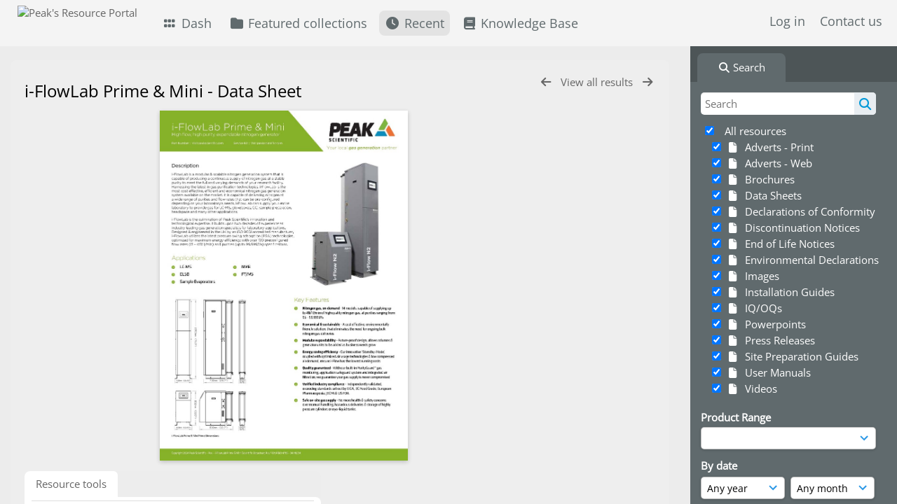

--- FILE ---
content_type: text/html; charset=UTF-8
request_url: https://resources.peakscientific.com/pages/view.php?ref=4707&search=%21last1000&order_by=resourceid&offset=0&restypes=&archive=&per_page=48&default_sort_direction=DESC&sort=desc&context=Root&k=&curpos=&go=next&
body_size: 21410
content:
    <!DOCTYPE html>
    <html lang="en">   
    <!--
    ResourceSpace version SVN 10.7    For copyright and license information see /documentation/licenses/resourcespace.txt
    https://www.resourcespace.com
    -->
    <head>
        <meta http-equiv="Content-Type" content="text/html; charset=UTF-8" />
        <meta http-equiv="X-UA-Compatible" content="IE=edge" />
        <meta http-equiv="CACHE-CONTROL" content="NO-CACHE">
        <meta http-equiv="PRAGMA" content="NO-CACHE">
                    <meta name="robots" content="noindex,nofollow">
                <meta name="viewport" content="width=device-width, initial-scale=1.0" />
        <meta name="pagename" content="view" />
        <meta name="pluginname" content="" />
        
        <title id="page-title">Peak&#039;s Resource Portal - View Resource</title>

        <link rel="icon" type="image/png" href="https://resources.peakscientific.com/filestore/peakscientific/system/config/header_favicon.png" />

        <!-- Load jQuery and jQueryUI -->
        <script src="https://resources.peakscientific.com/lib/js/jquery-3.6.0.min.js?css_reload_key=5"></script>
        <script src="https://resources.peakscientific.com/lib/js/jquery-ui-1.13.2.min.js?css_reload_key=5" type="text/javascript"></script>
        <script src="https://resources.peakscientific.com/lib/js/jquery.layout.js?css_reload_key=5"></script>
        <link type="text/css" href="https://resources.peakscientific.com/css/smoothness/jquery-ui.min.css?css_reload_key=5" rel="stylesheet" />
        <script src="https://resources.peakscientific.com/lib/js/jquery.ui.touch-punch.min.js"></script>

        
        <script type="text/javascript" src="https://resources.peakscientific.com/lib/js/jquery.tshift.min.js"></script>
        <script type="text/javascript" src="https://resources.peakscientific.com/lib/js/jquery-periodical-updater.js"></script>

        <script type="text/javascript">StaticSlideshowImage=false;</script>
        <script type="text/javascript" src="https://resources.peakscientific.com/js/slideshow_big.js?css_reload_key=5"></script>

                    <script type="text/javascript" src="https://resources.peakscientific.com/js/contactsheet.js"></script>
            <script>contactsheet_previewimage_prefix = 'https://resources.peakscientific.com/filestore/peakscientific';</script>
            <script type="text/javascript">jQuery.noConflict();</script>
        
        <script type="text/javascript">
            var ProcessingCSRF={"CSRFToken":"1ac659b505c0ea120e5a42f763a68d37c95ded1cb29e142cd2036f3ad814fab72d349c85f747ddfe8c211be63ded889612cc295652bbf00aa835fb1db8660ab9@@[base64]@@6f54a8a56d6029b637c55a33d7c9b6ebf6b755bdce736df083c91998a36212ce"};
            var ajaxLoadingTimer=500;
        </script>

        <script src="https://resources.peakscientific.com/js/ajax_collections.js?css_reload_key=5" type="text/javascript"></script>
        <script src="https://resources.peakscientific.com/lib/tinymce/tinymce.min.js" referrerpolicy="origin"></script>

        <!--  UPPY -->
        <script type="text/javascript" src="/lib/js/uppy.js?5"></script>
        <link rel="stylesheet" href="https://resources.peakscientific.com/css/uppy.min.css?css_reload_key=5">

        
        <!-- Chart.js for graphs -->
        <script language="javascript" type="module" src="/lib/js/chartjs-4-4-0.js"></script>
        <script language="javascript" type="module" src="/lib/js/date-fns.js"></script>
        <script language="javascript" type="module" src="/lib/js/chartjs-adapter-date-fns.js"></script>

        <!-- jsTree -->
        <link rel="stylesheet" href="/lib/jstree/themes/default-dark/style.min.css">
        <script src="/lib/jstree/jstree.min.js"></script>
        <script src="/js/category_tree.js?css_reload_key=5"></script>

        <!-- DOMPurify -->
        <script src="https://resources.peakscientific.com/lib/js/purify.min.js?reload_key=5"></script>

        <!-- toastify-js -->
        <script src="https://resources.peakscientific.com/lib/toastify-js/src/toastify.js"></script>
        <link type="text/css" href="https://resources.peakscientific.com/lib/toastify-js/src/toastify.css" rel="stylesheet" />

        
        <script type="text/javascript">
            var baseurl_short="/";
            var baseurl="https://resources.peakscientific.com";
            var pagename="view";
            var errorpageload = "<h1>Error</h1><p>Sorry, there has been an error loading this page. If you are performing a search please try refining your search query. If the problem persists please contact your system administrator</p>";
            var errortext = "Error";
            var applicationname = "Peak's Resource Portal";
            var pagetitle = "Peak&#039;s Resource Portal - View Resource";
            var plugintitle = "";
            var branch_limit=false;
            var branch_limit_field = new Array();
            var global_trash_html = '<!-- Global Trash Bin (added through CentralSpaceLoad) -->';
            var TileNav = true;
            var errornotloggedin = 'You are not logged in';
            var login = 'Log in';
            global_trash_html += '<div id="trash_bin" class="trash_bin ui-droppable ui-droppable-active ui-state-hover"><span class="trash_bin_text"><i class="fa fa-trash" aria-hidden="true"></i></span></div>    <div id="trash_bin_delete_dialog" style="display:none;"></div>    <div id="delete_permanent_dialog" style="display:none;text-align:left;"></div>';
            oktext="OK";
            var scrolltopElementCentral='.ui-layout-center';
            var scrolltopElementContainer='.ui-layout-container';
            var scrolltopElementCollection='.ui-layout-south';
            var scrolltopElementModal='#modal';
                    </script>

        <script src="/js/global.js?css_reload_key=5" type="text/javascript"></script>
        <script src="/lib/js/polyfills.js?css_reload_key=5"></script>

        
        <!-- Structure Stylesheet -->
        <link href="https://resources.peakscientific.com/css/global.css?css_reload_key=5" rel="stylesheet" type="text/css" media="screen,projection,print" />
        <!-- Colour stylesheet -->
        <link href="https://resources.peakscientific.com/css/light.css?css_reload_key=5" rel="stylesheet" type="text/css" media="screen,projection,print" />
        <!-- Override stylesheet -->
        <link href="https://resources.peakscientific.com/css/css_override.php?k=&css_reload_key=5&noauth=" rel="stylesheet" type="text/css" media="screen,projection,print" />
        <!--- FontAwesome for icons-->
        <link rel="stylesheet" href="https://resources.peakscientific.com/lib/fontawesome/css/all.min.css?css_reload_key=5">
        <link rel="stylesheet" href="https://resources.peakscientific.com/lib/fontawesome/css/v4-shims.min.css?css_reload_key=5">
        <!-- Load specified font CSS -->
                    <link id="global_font_link" href="https://resources.peakscientific.com/css/fonts/OpenSans.css?css_reload_key=5" rel="stylesheet" type="text/css" />
                <!-- Web app manifest -->
        <link rel="manifest" href="https://resources.peakscientific.com/manifest.json">

                    <!--Leaflet.js files-->
            <link rel="stylesheet" href="https://resources.peakscientific.com/lib/leaflet/leaflet.css?css_reload_key=5"/>
            <script src="https://resources.peakscientific.com/lib/leaflet/leaflet.js?5"></script>

                <script>
    // Copied from leaflet-providers.js
    (function (root, factory) {
        if (typeof define === 'function' && define.amd) {
            // AMD. Register as an anonymous module.
            define(['leaflet'], factory);
        } else if (typeof modules === 'object' && module.exports) {
            // define a Common JS module that relies on 'leaflet'
            module.exports = factory(require('leaflet'));
        } else {
            // Assume Leaflet is loaded into global object L already
            factory(L);
        }
    }(this, function (L) {
        'use strict';

        L.TileLayer.Provider = L.TileLayer.extend({
            initialize: function (arg, options) {
                var providers = L.TileLayer.Provider.providers;

                var parts = arg.split('.');

                var providerName = parts[0];
                var variantName = parts[1];

                if (!providers[providerName]) {
                    throw 'No such provider (' + providerName + ')';
                }

                var provider = {
                    url: providers[providerName].url,
                    options: providers[providerName].options
                };

                // overwrite values in provider from variant.
                if (variantName && 'variants' in providers[providerName]) {
                    if (!(variantName in providers[providerName].variants)) {
                        throw 'No such variant of ' + providerName + ' (' + variantName + ')';
                    }
                    var variant = providers[providerName].variants[variantName];
                    var variantOptions;
                    if (typeof variant === 'string') {
                        variantOptions = {
                            variant: variant
                        };
                    } else {
                        variantOptions = variant.options;
                    }
                    provider = {
                        url: variant.url || provider.url,
                        options: L.Util.extend({}, provider.options, variantOptions)
                    };
                }

                // replace attribution placeholders with their values from toplevel provider attribution,
                // recursively
                var attributionReplacer = function (attr) {
                    if (attr.indexOf('{attribution.') === -1) {
                        return attr;
                    }
                    return attr.replace(/\{attribution.(\w*)\}/g,
                        function (match, attributionName) {
                            return attributionReplacer(providers[attributionName].options.attribution);
                        }
                    );
                };
                provider.options.attribution = attributionReplacer(provider.options.attribution);

                // Compute final options combining provider options with any user overrides
                var layerOpts = L.Util.extend({}, provider.options, options);
                L.TileLayer.prototype.initialize.call(this, provider.url, layerOpts);
            }
        });

        /**
        * Definition of providers.
        * see http://leafletjs.com/reference.html#tilelayer for options in the options map.
        */

        L.TileLayer.Provider.providers = {

        USGSTNM: {
        url: 'https://resources.peakscientific.com/pages/ajax/tiles.php?provider=USGSTNM&resource=4707&collection=%21last1000&k=&x={x}&y={y}&z={z}',
        options: {
        maxZoom: 8,
        attribution: '<a href="https://www.doi.gov">U.S. Department of the Interior</a> | <a href="https://www.usgs.gov">U.S. Geological Survey</a>',
    },
        variants: {
USTopo: {
        },
USImagery: {
            url: 'https://resources.peakscientific.com/pages/ajax/tiles.php?provider=USGSTNM&resource=4707&collection=%21last1000&k=&variant=USImagery&x={x}&y={y}&z={z}'
},
USImageryTopo: {
            url: 'https://resources.peakscientific.com/pages/ajax/tiles.php?provider=USGSTNM&resource=4707&collection=%21last1000&k=&variant=USImageryTopo&x={x}&y={y}&z={z}'
},
         },
},
OSM: {
        url: 'https://resources.peakscientific.com/pages/ajax/tiles.php?provider=OSM&resource=4707&collection=%21last1000&k=&x={x}&y={y}&z={z}',
        options: {
        maxZoom: 19,
        attribution: '<a href="https://www.openstreetmap.org/copyright">OpenStreetMap</a>',
    },
        variants: {
UK: {
        },
         },
},
        ResourceSpace: {
            url: 'https://resources.peakscientific.com/pages/ajax/tiles.php?x={x}&y={y}&z={z}',
            options: {
                maxZoom: 3,
                attribution: '&copy; <a href="https://www.openstreetmap.org/copyright">OpenStreetMap</a> contributors',
                },
            variants: { OSM: {}}
            }

        };

        L.tileLayer.provider = function (provider, options) {
            return new L.TileLayer.Provider(provider, options);
        };

        return L;
    }));
    </script>
    
            <!--Leaflet PouchDBCached v1.0.0 plugin file with PouchDB v7.1.1 file-->
                            <script src="https://resources.peakscientific.com/lib/leaflet_plugins/pouchdb-7.1.1/pouchdb-7.1.1.min.js"></script>
                <script src="https://resources.peakscientific.com/lib/leaflet_plugins/leaflet-PouchDBCached-1.0.0/L.TileLayer.PouchDBCached.min.js"></script>
            
            <!--Leaflet MarkerCluster v1.4.1 plugin files-->
            <link rel="stylesheet" href="https://resources.peakscientific.com/lib/leaflet_plugins/leaflet-markercluster-1.4.1/dist/MarkerCluster.css"/>
            <link rel="stylesheet" href="https://resources.peakscientific.com/lib/leaflet_plugins/leaflet-markercluster-1.4.1/dist/MarkerCluster.Default.css"/>

            <!--Leaflet ColorMarkers v1.0.0 plugin file-->
            <script src="https://resources.peakscientific.com/lib/leaflet_plugins/leaflet-colormarkers-1.0.0/js/leaflet-color-markers.js"></script>

            <!--Leaflet NavBar v1.0.1 plugin files-->
            <link rel="stylesheet" href="https://resources.peakscientific.com/lib/leaflet_plugins/leaflet-NavBar-1.0.1/src/Leaflet.NavBar.css"/>
            <script src="https://resources.peakscientific.com/lib/leaflet_plugins/leaflet-NavBar-1.0.1/src/Leaflet.NavBar.min.js"></script>

            <!--Leaflet Omnivore v0.3.1 plugin file-->
            
            <!--Leaflet EasyPrint v2.1.9 plugin file-->
            <script src="https://resources.peakscientific.com/lib/leaflet_plugins/leaflet-easyPrint-2.1.9/dist/bundle.min.js"></script>

            <!--Leaflet StyledLayerControl v5/16/2019 plugin files-->
            <link rel="stylesheet" href="https://resources.peakscientific.com/lib/leaflet_plugins/leaflet-StyledLayerControl-5-16-2019/css/styledLayerControl.css"/>
            <script src="https://resources.peakscientific.com/lib/leaflet_plugins/leaflet-StyledLayerControl-5-16-2019/src/styledLayerControl.min.js"></script>

            <!--Leaflet Zoomslider v0.7.1 plugin files-->
            <link rel="stylesheet" href="https://resources.peakscientific.com/lib/leaflet_plugins/leaflet-zoomslider-0.7.1/src/L.Control.Zoomslider.css"/>
            <script src="https://resources.peakscientific.com/lib/leaflet_plugins/leaflet-zoomslider-0.7.1/src/L.Control.Zoomslider.min.js"></script>

            <!--Leaflet Shades v1.0.2 plugin files-->
            <link rel="stylesheet" href="https://resources.peakscientific.com/lib/leaflet_plugins/leaflet-shades-1.0.2/src/css/leaflet-shades.css"/>
            <script src="https://resources.peakscientific.com/lib/leaflet_plugins/leaflet-shades-1.0.2/leaflet-shades.js"></script>

            <link href="/plugins/refineresults/css/style.css?css_reload_key=5" rel="stylesheet" type="text/css" media="screen,projection,print" class="plugincss" /><link href="/plugins/refineresults/css/style-dark.php?css_reload_key=5" rel="stylesheet" type="text/css" media="screen,projection,print" class="plugincss" /><link href="/plugins/openai_image_edit/css/style.css?css_reload_key=5" rel="stylesheet" type="text/css" media="screen,projection,print" class="plugincss" /><link href="/plugins/rse_workflow/css/style.css?css_reload_key=5" rel="stylesheet" type="text/css" media="screen,projection,print" class="plugincss" />
        <script>jQuery('.plugincss').attr('class','plugincss0');</script>
    </head>

    <body lang="en">
        <div class="slide slide-active"></div>
        <div class="slide"></div>
        <a href="#UICenter" class="skip-to-main-content">Skip to main content</a>

        <!-- Processing graphic -->
        <div id='ProcessingBox' style='display: none'>
            <i aria-hidden="true" class="fa fa-cog fa-spin fa-3x fa-fw"></i>
            <p id="ProcessingStatus"></p>
        </div>

        <!--Global Header-->
        
            <div id="Header" class=" ui-layout-north "
            >
                <div id="HeaderResponsive">
                                            <a href="https://resources.peakscientific.com/pages/home.php" onclick="return CentralSpaceLoad(this,true);" class="HeaderImgLink">
                            <img src="https://resources.peakscientific.com/filestore/peakscientific/system/config/linkedheaderimgsrc.svg" id="HeaderImg" alt="Peak's Resource Portal">
                        </a>
                           
                        <div id="HeaderButtons" style="display:none;">
                            <div id="ButtonHolder">
                                <a href="#" id="HeaderNav2Click" class="ResponsiveHeaderButton ResourcePanel ResponsiveButton">
                                    <span class="rbText">Menu</span>
                                    <span class="fa fa-fw fa-lg fa-bars"></span>
                                </a>

                                <a href="#" id="HeaderNav1Click" class="ResponsiveHeaderButton ResourcePanel ResponsiveButton">
                                    <span class="rbText">
                                        Account                                    </span>

                                                                            <span class="fa fa-fw fa-lg fa-user"></span>
                                                                    </a>
                            </div>
                        </div>
                                        </div>

                                    <div id="HeaderNav2" class="HorizontalNav HorizontalWhiteNav">
                        
<nav aria-label="Main menu">
    <ul id="HeaderLinksContainer">
                    <li class="HeaderLink">
                <a href="https://resources.peakscientific.com/pages/home.php" onClick="return CentralSpaceLoad(this,true);">
                    <i aria-hidden="true" class="fa fa-fw fa-grip"></i>&nbsp;Dash                </a>
            </li>
        
        
        
        
                    <li class="HeaderLink">
                <a href="https://resources.peakscientific.com/pages/collections_featured.php" onClick="return CentralSpaceLoad(this,true);">
                    <i aria-hidden="true" class="fa fa-fw fa-folder"></i>&nbsp;Featured collections                </a>
            </li>
        
        
        
                    <li class="HeaderLink">
                <a href="https://resources.peakscientific.com/pages/search.php?search=%21last1000&order_by=resourceid&sort=desc" onClick="return CentralSpaceLoad(this,true);">
                    <i aria-hidden="true" class="fa fa-fw fa-clock"></i>&nbsp;Recent                </a>
            </li>
        
        
        
        
        
                    <li class="HeaderLink">
                <a href="https://resources.peakscientific.com/pages/help.php" onClick="return ModalLoad(this,true);">
                    <i aria-hidden="true" class="fa fa-fw fa-book"></i>&nbsp;Knowledge Base                </a>
            </li>
        
        
    </ul><!-- close HeaderLinksContainer -->
</nav>

<script>
    jQuery(document).ready(function() {
        headerLinksDropdown();
    });
</script>                    </div>

                    <div id="HeaderNav1" class="HorizontalNav">
                                                        <ul>
                                    <li>
                                        <a href="https://resources.peakscientific.com/login.php">Log in</a>
                                    </li>
                                                                            <li>
                                            <a href="https://resources.peakscientific.com/pages/contact.php" onclick="return CentralSpaceLoad(this,true);">
                                                Contact us                                            </a>
                                        </li>
                                                                        </ul>
                                <script>

    var activeSeconds=30;

    var message_timer = null;
    var message_refs = new Array();
    var message_poll_first_run = true;

    var counter = 0;

    function message_poll()
    {

        if (message_timer != null)
        {
            clearTimeout(message_timer);
            message_timer = null;
        }
        activeSeconds-=10;
        if(activeSeconds < 0)
            {
                message_timer = window.setTimeout(message_poll,10 * 1000);
                return;
            }
                    jQuery.ajax({
            url: 'https://resources.peakscientific.com/pages/ajax/message.php?ajax=true',
            type: 'GET',
            success: function(messages, textStatus, xhr) {
                if(xhr.status == 200 && messages && messages.length > 0) {
                    messagecount = messages.length;
                    if(messages[messages.length - 1]['ref'] == 0) {
                        // The last message is a dummy entry with a count of actions and failed jobs
                        messagecount = messagecount-1;
                    }
                    usertotalcount = 0;
                    actioncount = 0;
                    failedjobcount = 0;
                    admintotalcount = 0;
                    
                    if (typeof(messages[messages.length - 1]['actioncount']) !== 'undefined') {
                        // There are actions as well as messages
                        actioncount = parseInt(messages[messagecount]['actioncount']);
                        usertotalcount = usertotalcount + actioncount;
                    }
                    if (typeof(messages[messages.length - 1]['requestcount']) !== 'undefined') {
                        // There are actions as well as messages
                        requestcount = parseInt(messages[messagecount]['requestcount']);
                        admintotalcount = admintotalcount + requestcount;
                    }
                    if (typeof(messages[messages.length - 1]['researchcount']) !== 'undefined') {
                        // There are actions as well as messages
                        researchcount = parseInt(messages[messagecount]['researchcount']);
                        admintotalcount = admintotalcount + researchcount;
                    }
                    if (typeof(messages[messages.length - 1]['failedjobcount']) !== 'undefined') {
                        userfailedjobcount = parseInt(messages[messagecount]['failedjobcount']['user']);
                        usertotalcount     = usertotalcount + userfailedjobcount;
                        failedjobcount     = parseInt(messages[messagecount]['failedjobcount']['all']);
                        admintotalcount = admintotalcount + failedjobcount;
                    }
                    if (usertotalcount > 999 ) {
                        usertotalcountlabel = "999+";
                    } else {
                        usertotalcountlabel = usertotalcount.toString();
                    }

                    if (usertotalcountlabel == "0") {
                        jQuery('span.UserMenuCountPill').html(DOMPurify.sanitize(usertotalcountlabel)).hide();
                    } else {
                        jQuery('span.UserMenuCountPill').html(DOMPurify.sanitize(usertotalcountlabel)).fadeIn();
                    }                    

                    if (activeSeconds > 0 || message_poll_first_run) {
                        for(var i = 0; i < messagecount; i++) {
                            var ref = messages[i]['ref'];
                            if (message_poll_first_run)
                                {
                                message_refs.push(ref);
                                continue;
                                }
                            if (message_refs.indexOf(ref)!=-1)
                                {
                                continue;
                                }
                            message_refs.push(ref);
                            var message = nl2br(messages[i]['message']);
                            var url = messages[i]['url'];
                            if(messages[i]['type'] & 4 && pagename =='user_message' && parseInt(messages[i]['ownerid']) == parseInt(msgto))
                                {
                                // Show the message directly on the page if on user_message.php and communicating with this user
                                showUserMessage(messages[i]['message'],false);
                                }
                            else
                                {
                                // Show message popup if configured
                                                                    message_display(message, url, ref, function (ref) {
                                    jQuery.get('https://resources.peakscientific.com/pages/ajax/message.php?ajax=true&seen=' + ref);
                                    });
                                                                    
                                }                           
                            message_poll();
                        }
                    }

                    if (actioncount > 0) {
                        if (actioncount > 999 ) {
                            actioncountlabel = "999+";
                        } else {
                            actioncountlabel = actioncount.toString();
                        }
                        console.log(actioncount);
                        jQuery('span.ActionCountPill').html(DOMPurify.sanitize(actioncountlabel)).fadeIn();
                    } else {
                        jQuery('span.ActionCountPill').hide();
                    }

                    if (messagecount > 0) {
                        if (messagecount > 999 ) {
                            messagecountlabel = "999+";
                        } else {
                            messagecountlabel = messagecount.toString();
                        }
                        jQuery('span.MessageCountPill').html(DOMPurify.sanitize(messagecountlabel)).fadeIn();
                    } else {
                        jQuery('span.MessageCountPill').hide(); 
                    }

                    if (failedjobcount>0)
                        {
                        jQuery('span.FailedJobCountPill').html(failedjobcount).fadeIn();
                        let teampill = jQuery('#TeamMessages');
                        if(teampill.attr('data-value') != undefined)
                            {
                            failedjobcount = failedjobcount + teampill.attr('data-value');
                            }
                        teampill.html(DOMPurify.sanitize(failedjobcount)).fadeIn();
                        }
                    else
                        {
                        jQuery('span.FailedJobCountPill').hide();   
                        }

                    if (admintotalcount > 0) {
                        if (admintotalcount > 999 ) {
                            admintotalcountlabel = "999+";
                        } else {
                            admintotalcountlabel = admintotalcount.toString();
                        }
                        jQuery('span.AdminMenuCountPill').html(DOMPurify.sanitize(admintotalcountlabel)).fadeIn();
                    } else {
                        jQuery('span.AdminMenuCountPill').hide();
                    }

                } else {
                    jQuery('span.UserMenuCountPill').hide();
                    jQuery('span.MessageCountPill').hide();
                    jQuery('span.ActionCountPill').hide();
                    jQuery('span.AdminCountPill').hide();
                }
            }
        }).done(function() {
            message_timer = window.setTimeout(message_poll,10 * 1000);
                            message_poll_first_run = false;
        });

        check_upgrade_in_progress();
    }

    jQuery(document).bind("blur focus focusin focusout load resize scroll unload click dblclick mousedown mouseup mousemove mouseover mouseout mouseenter mouseleave change select submit keydown keypress keyup error",
        function() {
            activeSeconds=30;
        });

    jQuery(document).ready(function () {
            message_poll();
        });

    function message_display(message, url, ref, callback)
    {
        if (typeof ref==="undefined")
        {
            ref=new Date().getTime();
        }
        if (typeof url==="undefined")
        {
            url="";
        }
        if (url!="")
        {
            url=decodeURIComponent(url);
            url="<a href='" + url + "'>Link</a>";
        }
        var id='message' + ref;
        if (jQuery("#" + id).length)        // already being displayed
        {
            return;
        }

    jQuery('div#MessageContainer')
        .append("<div class='MessageBox' style='display: none;' id='" + id + "'>" + nl2br(DOMPurify.sanitize(message)) + "<br />" + url + "</div>")
        .after(function()
        {

            var t = window.setTimeout(function()
            {
                jQuery("div#" + id).fadeOut("fast",function()
                    {
                        this.remove()
                    }
                )
            },5000);

            jQuery("div#" + id).show().bind("click",function()
            {
                jQuery("div#" + id).fadeOut("fast", function()
                {
                    jQuery("div#" + id).remove();
                    jQuery.get('https://resources.peakscientific.com/pages/ajax/message.php?ajax=true&seen=' + ref);
                    if (typeof callback === 'function')
                    {
                        callback();
                    }
                });
            });

            jQuery("div#" + id).bind("mouseenter",function()
            {
                window.clearTimeout(t);
                jQuery("div#" + id).fadeIn("fast");
            });

            jQuery("div#" + id).bind("mouseleave",function()
            {
                window.clearTimeout(t);
                t = window.setTimeout(function()
                {
                    jQuery("div#" + id).fadeOut("fast",function()
                        {
                            this.remove();
                        }
                    )},3000);
            });
        });
    }
    
    function message_modal(message, url, ref, owner)
        {
        if (typeof ref==="undefined")
            {
                ref=new Date().getTime();
            }
        if (typeof url==="undefined")
            {
                url="";
            }
        if (url!="")
            {
                url=decodeURIComponent(url);
                url=DOMPurify.sanitize(url);
                url="<a class='message_link' href='" + url + "'>Link</a>";
            }
        if (typeof owner==="undefined" || owner=='')
            {
            owner = 'Peak&#039;s Resource Portal';
            }

        jQuery("#modal_dialog").html("<div class='MessageText'>" + nl2br(DOMPurify.sanitize(message)) + "</div>" + url);
        jQuery("#modal_dialog").addClass('message_dialog');
        jQuery("#modal_dialog").dialog({
            title: 'Message from ' + owner,
            modal: true,
            resizable: false,
            buttons: [{text: "OK",
                        click: function() {
                        jQuery( this ).dialog( "close" );
                        }}],
            dialogClass: 'message',
            width: (jQuery(window).width() <= 1280) ? jQuery(window).width()*0.7 : 600,
            maxHeight: jQuery(window).height()*0.8,
            draggable: true,
            open: function(event, ui) {
                jQuery('.ui-widget-overlay').bind('click', function(){ jQuery("#modal_dialog").dialog('close'); });
                jQuery( ".ui-dialog-content" ).scrollTop(0);
                },
            close: function( event, ui ) {
                jQuery('#modal_dialog').html('');
                jQuery("#modal_dialog").removeClass('message_dialog');
                jQuery.get('https://resources.peakscientific.com/pages/ajax/message.php?ajax=true&seen=' + ref);
                },
            dialogClass: 'no-close'
            });
                
        }

</script>
                    </div>

                    
        <div class="clearer"></div>

                    </div>
                        <div id="SearchBarContainer" class="ui-layout-east" >
                    
<script>
    var categoryTreeChecksArray = [];
</script>

<div id="SearchBox">
    <div id="SearchBarTabsContainer">
        <a href="#" onclick="selectSearchBarTab('search');">
            <div class="SearchBarTab SearchTab SearchBarTabSelected">
                <i class="fa-solid fa-fw fa-magnifying-glass"></i>
                Search            </div>
        </a>
            </div>

            <div id="SearchBoxPanel">
            <div class="SearchSpace" id="searchspace"> 
                <form
                    id="simple_search_form"
                    method="post"
                    action="https://resources.peakscientific.com/pages/search.php"
                    onsubmit="return CentralSpacePost(this,true);"
                >
                        <input type="hidden" name="CSRFToken" value="804c016c07509a2b21bb951a274943c73afd14b127c22d88341b4519c3588c6f602bbd1716064840df9058c5fa9db652199c208793a7228380924750c92b2d69@@[base64]@@438369d38c1a548f2d24c86326edb32fe33dbcff3943c651060d2868e39f5e4d">
                        <input 
                        id="ssearchbox"
                        name="search"
                        type="text"
                        class="SearchWidth"
                        value=""
                        placeholder="Search"
                        aria-label="Simple search"
                    >
                    <input
                        id="ssearchhiddenfields"
                        name="ssearchhiddenfields"
                        type="hidden"
                        value=""
                    >
                    <button
                        class="fas fa-search search-icon"
                        type="submit"
                        alt="Search"
                        title="Search"
                    ></button>

                    <script>
                                                    jQuery(document).ready(function () {
                                jQuery('#ssearchbox').autocomplete({
                                    source: "https://resources.peakscientific.com/pages/ajax/autocomplete_search.php",
                                    minLength: 3,
                                });
                                
                                                                    // Ensure any previously hidden search fields remain hidden
                                    SimpleSearchFieldsHideOrShow();
                                                            });
                                                </script>

                    
                        <input type="hidden" name="resetrestypes" value="yes">
                        <div id="searchbarrt" >
                                                            <script type="text/javascript"> 
                                    function resetTickAll() {
                                        var checkcount = 0;
                                        // set tickall to false, then check if it should be set to true.
                                        jQuery('#rttickallres').prop('checked',false);

                                        var tickboxes = jQuery('#simple_search_form .tickbox');
                                            jQuery(tickboxes).each(function (elem) {
                                                if (tickboxes[elem].checked) {
                                                    checkcount = checkcount + 1;
                                                }
                                            });

                                        if (checkcount == tickboxes.length) { 
                                            jQuery('#rttickallres').prop('checked',true);
                                        }    
                                    }

                                    function resetTickAllColl() {
                                        var checkcount = 0;
                                        // set tickall to false, then check if it should be set to true.
                                        jQuery('#rttickallcoll').prop('checked',false);
                                        var tickboxes = jQuery('#simple_search_form .tickboxcoll');
                                            jQuery(tickboxes).each(function (elem) {
                                                if (tickboxes[elem].checked) {
                                                    checkcount = checkcount + 1;
                                                }
                                            });

                                        if (checkcount == tickboxes.length) {
                                            jQuery('#rttickallcoll').prop('checked',true);
                                        }
                                    }
                                </script>

                                <div class="tick">
                                    <input
                                        type='checkbox'
                                        id='rttickallres'
                                        name='rttickallres'
                                        checked
                                        onclick='jQuery("#simple_search_form .tickbox").each(function(index,Element) {jQuery(Element).prop("checked",(jQuery("#rttickallres").prop("checked")));}); SimpleSearchFieldsHideOrShow(true);'
                                    />
                                        &nbsp;
                                        All resources                                </div>
                                
                                <div class="tick tickindent">
                                    <input
                                        class="tickbox"
                                        id="TickBox24" 
                                        type="checkbox"
                                        value="yes"
                                        name="resource24"  
                                                                                    checked="checked"
                                         
                                        onclick="SimpleSearchFieldsHideOrShow(true);resetTickAll();"
                                    >
                                    <label for="TickBox24">
                                        <i class="fa fa-fw fa-file"></i>    
                                        &nbsp;Adverts - Print                                    </label>
                                </div>

                                
                                <div class="tick tickindent">
                                    <input
                                        class="tickbox"
                                        id="TickBox23" 
                                        type="checkbox"
                                        value="yes"
                                        name="resource23"  
                                                                                    checked="checked"
                                         
                                        onclick="SimpleSearchFieldsHideOrShow(true);resetTickAll();"
                                    >
                                    <label for="TickBox23">
                                        <i class="fa fa-fw fa-file"></i>    
                                        &nbsp;Adverts - Web                                    </label>
                                </div>

                                
                                <div class="tick tickindent">
                                    <input
                                        class="tickbox"
                                        id="TickBox21" 
                                        type="checkbox"
                                        value="yes"
                                        name="resource21"  
                                                                                    checked="checked"
                                         
                                        onclick="SimpleSearchFieldsHideOrShow(true);resetTickAll();"
                                    >
                                    <label for="TickBox21">
                                        <i class="fa fa-fw fa-file"></i>    
                                        &nbsp;Brochures                                    </label>
                                </div>

                                
                                <div class="tick tickindent">
                                    <input
                                        class="tickbox"
                                        id="TickBox20" 
                                        type="checkbox"
                                        value="yes"
                                        name="resource20"  
                                                                                    checked="checked"
                                         
                                        onclick="SimpleSearchFieldsHideOrShow(true);resetTickAll();"
                                    >
                                    <label for="TickBox20">
                                        <i class="fa fa-fw fa-file"></i>    
                                        &nbsp;Data Sheets                                    </label>
                                </div>

                                
                                <div class="tick tickindent">
                                    <input
                                        class="tickbox"
                                        id="TickBox10" 
                                        type="checkbox"
                                        value="yes"
                                        name="resource10"  
                                                                                    checked="checked"
                                         
                                        onclick="SimpleSearchFieldsHideOrShow(true);resetTickAll();"
                                    >
                                    <label for="TickBox10">
                                        <i class="fa fa-fw fa-file"></i>    
                                        &nbsp;Declarations of Conformity                                    </label>
                                </div>

                                
                                <div class="tick tickindent">
                                    <input
                                        class="tickbox"
                                        id="TickBox34" 
                                        type="checkbox"
                                        value="yes"
                                        name="resource34"  
                                                                                    checked="checked"
                                         
                                        onclick="SimpleSearchFieldsHideOrShow(true);resetTickAll();"
                                    >
                                    <label for="TickBox34">
                                        <i class="fa fa-fw fa-file"></i>    
                                        &nbsp;Discontinuation Notices                                    </label>
                                </div>

                                
                                <div class="tick tickindent">
                                    <input
                                        class="tickbox"
                                        id="TickBox35" 
                                        type="checkbox"
                                        value="yes"
                                        name="resource35"  
                                                                                    checked="checked"
                                         
                                        onclick="SimpleSearchFieldsHideOrShow(true);resetTickAll();"
                                    >
                                    <label for="TickBox35">
                                        <i class="fa fa-fw fa-file"></i>    
                                        &nbsp;End of Life Notices                                    </label>
                                </div>

                                
                                <div class="tick tickindent">
                                    <input
                                        class="tickbox"
                                        id="TickBox9" 
                                        type="checkbox"
                                        value="yes"
                                        name="resource9"  
                                                                                    checked="checked"
                                         
                                        onclick="SimpleSearchFieldsHideOrShow(true);resetTickAll();"
                                    >
                                    <label for="TickBox9">
                                        <i class="fa fa-fw fa-file"></i>    
                                        &nbsp;Environmental Declarations                                    </label>
                                </div>

                                
                                <div class="tick tickindent">
                                    <input
                                        class="tickbox"
                                        id="TickBox1" 
                                        type="checkbox"
                                        value="yes"
                                        name="resource1"  
                                                                                    checked="checked"
                                         
                                        onclick="SimpleSearchFieldsHideOrShow(true);resetTickAll();"
                                    >
                                    <label for="TickBox1">
                                        <i class="fa fa-fw fa-file"></i>    
                                        &nbsp;Images                                    </label>
                                </div>

                                
                                <div class="tick tickindent">
                                    <input
                                        class="tickbox"
                                        id="TickBox13" 
                                        type="checkbox"
                                        value="yes"
                                        name="resource13"  
                                                                                    checked="checked"
                                         
                                        onclick="SimpleSearchFieldsHideOrShow(true);resetTickAll();"
                                    >
                                    <label for="TickBox13">
                                        <i class="fa fa-fw fa-file"></i>    
                                        &nbsp;Installation Guides                                    </label>
                                </div>

                                
                                <div class="tick tickindent">
                                    <input
                                        class="tickbox"
                                        id="TickBox12" 
                                        type="checkbox"
                                        value="yes"
                                        name="resource12"  
                                                                                    checked="checked"
                                         
                                        onclick="SimpleSearchFieldsHideOrShow(true);resetTickAll();"
                                    >
                                    <label for="TickBox12">
                                        <i class="fa fa-fw fa-file"></i>    
                                        &nbsp;IQ/OQs                                    </label>
                                </div>

                                
                                <div class="tick tickindent">
                                    <input
                                        class="tickbox"
                                        id="TickBox11" 
                                        type="checkbox"
                                        value="yes"
                                        name="resource11"  
                                                                                    checked="checked"
                                         
                                        onclick="SimpleSearchFieldsHideOrShow(true);resetTickAll();"
                                    >
                                    <label for="TickBox11">
                                        <i class="fa fa-fw fa-file"></i>    
                                        &nbsp;Powerpoints                                    </label>
                                </div>

                                
                                <div class="tick tickindent">
                                    <input
                                        class="tickbox"
                                        id="TickBox28" 
                                        type="checkbox"
                                        value="yes"
                                        name="resource28"  
                                                                                    checked="checked"
                                         
                                        onclick="SimpleSearchFieldsHideOrShow(true);resetTickAll();"
                                    >
                                    <label for="TickBox28">
                                        <i class="fa fa-fw fa-file"></i>    
                                        &nbsp;Press Releases                                    </label>
                                </div>

                                
                                <div class="tick tickindent">
                                    <input
                                        class="tickbox"
                                        id="TickBox14" 
                                        type="checkbox"
                                        value="yes"
                                        name="resource14"  
                                                                                    checked="checked"
                                         
                                        onclick="SimpleSearchFieldsHideOrShow(true);resetTickAll();"
                                    >
                                    <label for="TickBox14">
                                        <i class="fa fa-fw fa-file"></i>    
                                        &nbsp;Site Preparation Guides                                    </label>
                                </div>

                                
                                <div class="tick tickindent">
                                    <input
                                        class="tickbox"
                                        id="TickBox16" 
                                        type="checkbox"
                                        value="yes"
                                        name="resource16"  
                                                                                    checked="checked"
                                         
                                        onclick="SimpleSearchFieldsHideOrShow(true);resetTickAll();"
                                    >
                                    <label for="TickBox16">
                                        <i class="fa fa-fw fa-file"></i>    
                                        &nbsp;User Manuals                                    </label>
                                </div>

                                
                                <div class="tick tickindent">
                                    <input
                                        class="tickbox"
                                        id="TickBox3" 
                                        type="checkbox"
                                        value="yes"
                                        name="resource3"  
                                                                                    checked="checked"
                                         
                                        onclick="SimpleSearchFieldsHideOrShow(true);resetTickAll();"
                                    >
                                    <label for="TickBox3">
                                        <i class="fa fa-fw fa-file"></i>    
                                        &nbsp;Videos                                    </label>
                                </div>

                                                            
                            <div class="spacer"></div>
                                                    <script type="text/javascript">resetTickAll();resetTickAllColl();</script>
                                                </div>
                        <!-- RENDERING FIELD=74 range -->
        <div class="SearchItem" id="simplesearch_74"  ><label for="simplesearch_74">Product Range</label><br/>

                        <select class="SearchWidth" name="nodes_searched[74]" id="field_74"
                    onChange="FilterBasicSearchOptions('range',[0]);" >
                    <option value=""></option>
                                        <option value="250" >*None</option>
                                                <option value="253" >Genius</option>
                                                <option value="25544" >Horizen</option>
                                                <option value="254" >Infinity</option>
                                                <option value="252" >Precision</option>
                                                <option value="25541" >Corona</option>
                                                <option value="25542" >Solaris</option>
                                                <option value="25543" >Intura</option>
                                                <option value="251" >Other</option>
                                                <option value="255" >iFlowLab</option>
                        </select>    <div class="clearerleft"> </div>
    </div>
    <!-- ************************************************ -->

                        <script type="text/javascript">
                            function FilterBasicSearchOptions(clickedfield,resourcetypes) {
                                if (typeof resourcetypes !== 'undefined' && resourcetypes != 0) {
                                    resourcetypes = resourcetypes.toString().split(",");
                                    // When selecting resource type specific fields, automatically untick all other resource types, because selecting something from this field will never produce resources from the other resource types.
                                    allselected = false;

                                    if (jQuery('#rttickallres').prop('checked')) {
                                        allselected = true;
                                        // Always untick the Tick All box
                                        if (jQuery('#rttickallres')) {
                                            jQuery('#rttickallres').prop('checked', false);
                                        }
                                    }

                                                                            if (resourcetypes.indexOf('24') == -1) {
                                            jQuery("#TickBox24").prop('checked', false);
                                        } else if (allselected) {
                                            jQuery("#TickBox24").prop('checked', true);
                                        }
                                                                            if (resourcetypes.indexOf('23') == -1) {
                                            jQuery("#TickBox23").prop('checked', false);
                                        } else if (allselected) {
                                            jQuery("#TickBox23").prop('checked', true);
                                        }
                                                                            if (resourcetypes.indexOf('21') == -1) {
                                            jQuery("#TickBox21").prop('checked', false);
                                        } else if (allselected) {
                                            jQuery("#TickBox21").prop('checked', true);
                                        }
                                                                            if (resourcetypes.indexOf('20') == -1) {
                                            jQuery("#TickBox20").prop('checked', false);
                                        } else if (allselected) {
                                            jQuery("#TickBox20").prop('checked', true);
                                        }
                                                                            if (resourcetypes.indexOf('10') == -1) {
                                            jQuery("#TickBox10").prop('checked', false);
                                        } else if (allselected) {
                                            jQuery("#TickBox10").prop('checked', true);
                                        }
                                                                            if (resourcetypes.indexOf('34') == -1) {
                                            jQuery("#TickBox34").prop('checked', false);
                                        } else if (allselected) {
                                            jQuery("#TickBox34").prop('checked', true);
                                        }
                                                                            if (resourcetypes.indexOf('35') == -1) {
                                            jQuery("#TickBox35").prop('checked', false);
                                        } else if (allselected) {
                                            jQuery("#TickBox35").prop('checked', true);
                                        }
                                                                            if (resourcetypes.indexOf('9') == -1) {
                                            jQuery("#TickBox9").prop('checked', false);
                                        } else if (allselected) {
                                            jQuery("#TickBox9").prop('checked', true);
                                        }
                                                                            if (resourcetypes.indexOf('1') == -1) {
                                            jQuery("#TickBox1").prop('checked', false);
                                        } else if (allselected) {
                                            jQuery("#TickBox1").prop('checked', true);
                                        }
                                                                            if (resourcetypes.indexOf('13') == -1) {
                                            jQuery("#TickBox13").prop('checked', false);
                                        } else if (allselected) {
                                            jQuery("#TickBox13").prop('checked', true);
                                        }
                                                                            if (resourcetypes.indexOf('12') == -1) {
                                            jQuery("#TickBox12").prop('checked', false);
                                        } else if (allselected) {
                                            jQuery("#TickBox12").prop('checked', true);
                                        }
                                                                            if (resourcetypes.indexOf('11') == -1) {
                                            jQuery("#TickBox11").prop('checked', false);
                                        } else if (allselected) {
                                            jQuery("#TickBox11").prop('checked', true);
                                        }
                                                                            if (resourcetypes.indexOf('28') == -1) {
                                            jQuery("#TickBox28").prop('checked', false);
                                        } else if (allselected) {
                                            jQuery("#TickBox28").prop('checked', true);
                                        }
                                                                            if (resourcetypes.indexOf('14') == -1) {
                                            jQuery("#TickBox14").prop('checked', false);
                                        } else if (allselected) {
                                            jQuery("#TickBox14").prop('checked', true);
                                        }
                                                                            if (resourcetypes.indexOf('16') == -1) {
                                            jQuery("#TickBox16").prop('checked', false);
                                        } else if (allselected) {
                                            jQuery("#TickBox16").prop('checked', true);
                                        }
                                                                            if (resourcetypes.indexOf('3') == -1) {
                                            jQuery("#TickBox3").prop('checked', false);
                                        } else if (allselected) {
                                            jQuery("#TickBox3").prop('checked', true);
                                        }
                                    
                                    // Hide any fields now no longer relevant.  
                                    SimpleSearchFieldsHideOrShow(false);
                                }
                            }

                            function SimpleSearchFieldsHideOrShow(resetvalues) {
                                // ImageBank is selection has already dealt with hiding of elements, so just reset the searchfields
                                if (jQuery("#SearchImageBanks :selected").text().length > 0)  { 
                                    SimpleSearchFieldsResetValues(true); // true = include globals
                                    return; 
                                }

                                if (resetvalues) {
                                    console.debug("Resetting values");
                                    SimpleSearchFieldsResetValues(false); // false = exclude globals
                                }

                                var ssearchhiddenfields = [];
                                ssearchhiddenfields.length = 0;
                                document.getElementById('ssearchhiddenfields').value='';

                                
                            // Save the hidden field names for use when searchbar is redisplayed
                            ssearchhiddenfieldsstring = ssearchhiddenfields.join(',');
                            document.getElementById('ssearchhiddenfields').value = ssearchhiddenfieldsstring;
                            SetCookie('ssearchhiddenfields', ssearchhiddenfieldsstring);
                            console.debug("SETCOOKIE SSEARCHHIDDENFIELDS=" + ssearchhiddenfieldsstring);
                            }

                            function SimpleSearchFieldsResetValues(includeglobals) {
                                // Start of reset field code
 if (includeglobals) {                                                console.debug("Clearing field 74"); 
                                                jQuery('select[name="nodes_searched[74]"]').val('');
                                                } // End of reset field condition
                            }
                        </script>
        
                        <div id="basicdate" class="SearchItem" >
                            By date                                <br />
                                <select id="basicyear" name="basicyear" class="SearchWidthHalf" title="Year" aria-label="Year">
                                    <option selected="selected" value="">Any year</option>
                                                                            <option >2026</option>
                                                                                <option >2025</option>
                                                                                <option >2024</option>
                                                                                <option >2023</option>
                                                                                <option >2022</option>
                                                                                <option >2021</option>
                                                                                <option >2020</option>
                                                                                <option >2019</option>
                                                                                <option >2018</option>
                                                                                <option >2017</option>
                                                                                <option >2016</option>
                                                                                <option >2015</option>
                                                                                <option >2014</option>
                                                                                <option >2013</option>
                                                                                <option >2012</option>
                                                                                <option >2011</option>
                                                                                <option >2010</option>
                                                                                <option >2009</option>
                                                                                <option >2008</option>
                                                                                <option >2007</option>
                                                                                <option >2006</option>
                                                                                <option >2005</option>
                                                                                <option >2004</option>
                                                                                <option >2003</option>
                                                                                <option >2002</option>
                                                                                <option >2001</option>
                                                                                <option >2000</option>
                                                                                <option >1999</option>
                                                                                <option >1998</option>
                                                                                <option >1997</option>
                                                                                <option >1996</option>
                                                                                <option >1995</option>
                                                                                <option >1994</option>
                                                                                <option >1993</option>
                                                                                <option >1992</option>
                                                                                <option >1991</option>
                                                                                <option >1990</option>
                                                                                <option >1989</option>
                                                                                <option >1988</option>
                                                                                <option >1987</option>
                                                                                <option >1986</option>
                                                                                <option >1985</option>
                                                                                <option >1984</option>
                                                                                <option >1983</option>
                                                                                <option >1982</option>
                                                                                <option >1981</option>
                                                                                <option >1980</option>
                                                                        </select> 
                
                                                
                                <select id="basicmonth" name="basicmonth" class="SearchWidthHalf SearchWidthRight" title="Month" aria-label="Month">
                                    <option selected="selected" value="">Any month</option>
                                                                            <option  value="01">
                                            January                                        </option>
                                                                                <option  value="02">
                                            February                                        </option>
                                                                                <option  value="03">
                                            March                                        </option>
                                                                                <option  value="04">
                                            April                                        </option>
                                                                                <option  value="05">
                                            May                                        </option>
                                                                                <option  value="06">
                                            June                                        </option>
                                                                                <option  value="07">
                                            July                                        </option>
                                                                                <option  value="08">
                                            August                                        </option>
                                                                                <option  value="09">
                                            September                                        </option>
                                                                                <option  value="10">
                                            October                                        </option>
                                                                                <option  value="11">
                                            November                                        </option>
                                                                                <option  value="12">
                                            December                                        </option>
                                                                        </select>
                                
                                                        </div>

                        <script type="text/javascript">
                            function ResetTicks() {
                                SetCookie('search','');SetCookie('restypes','');SetCookie('ssearchhiddenfields','');SetCookie('saved_offset','');SetCookie('saved_archive','');jQuery('#TickBox24').prop('checked',true);resetTickAll();jQuery('#TickBox23').prop('checked',true);resetTickAll();jQuery('#TickBox21').prop('checked',true);resetTickAll();jQuery('#TickBox20').prop('checked',true);resetTickAll();jQuery('#TickBox10').prop('checked',true);resetTickAll();jQuery('#TickBox34').prop('checked',true);resetTickAll();jQuery('#TickBox35').prop('checked',true);resetTickAll();jQuery('#TickBox9').prop('checked',true);resetTickAll();jQuery('#TickBox1').prop('checked',true);resetTickAll();jQuery('#TickBox13').prop('checked',true);resetTickAll();jQuery('#TickBox12').prop('checked',true);resetTickAll();jQuery('#TickBox11').prop('checked',true);resetTickAll();jQuery('#TickBox28').prop('checked',true);resetTickAll();jQuery('#TickBox14').prop('checked',true);resetTickAll();jQuery('#TickBox16').prop('checked',true);resetTickAll();jQuery('#TickBox3').prop('checked',true);resetTickAll();document.getElementById('field_74').selectedIndex = -1;                            }
                        </script>
        
                        <div class="SearchItem" id="simplesearchbuttons"><input name="Clear" id="clearbutton" class="searchbutton" type="button" value="Clear" onClick="unsetCookie('search_form_submit','/');document.getElementById('ssearchbox').value=''; document.getElementById('basicyear').value='';document.getElementById('basicmonth').value='';ResetTicks();SimpleSearchFieldsHideOrShow();"/><input name="Submit" id="searchbutton" class="searchbutton" type="submit" value="Search" onclick="SimpleSearchFieldsHideOrShow();" /><input type="button" id="Rssearchexpand" class="searchbutton" style="display:none;" value="More..."></div>                </form>
                <br />

                                    <p>
                        <i aria-hidden="true" class="fa fa-fw fa-globe"></i>
                        <a onclick="return CentralSpaceLoad(this,true);" href="https://resources.peakscientific.com/pages/geo_search.php">
                            Geographic search                        </a>
                    </p>
                                        <p>
                        <i aria-hidden="true" class="fa fa-fw fa-search-plus"></i>
                        <a onclick="return CentralSpaceLoad(this,true);" href="https://resources.peakscientific.com/pages/search_advanced.php">
                            Advanced search                        </a>
                    </p>
                                </div>

                            <div id="LoginBoxPanel" class="LoginBoxPanel">
                    <div class="SearchSpace">
                        <h2>Log in</h2>
                        <form id="anonymous_login_form" method="post" action="https://resources.peakscientific.com/login.php">
                            <div class="SearchItem">
                                Username                                <br/>
                                <input type="text" name="username" id="name" class="SearchWidth" />
                            </div>
                            <div class="SearchItem">
                                Password                                <br/>
                                <input type="password" name="password" id="password" class="SearchWidth" />
                            </div>
                            <div class="SearchItem">
                                <input name="Submit" type="submit" value="Log in" />
                            </div>
                        </form>

                                                    <p>
                                <br/>
                                <a href="/pages/user_request.php">
                                    <i aria-hidden="true" class="fa fa-caret-right"></i>&nbsp;Apply for an account                                </a>
                            </p>
                                                    <p>
                                <a href="/pages/user_password.php">
                                    <i aria-hidden="true" class="fa fa-caret-right"></i>&nbsp;Forgotten password?                                </a>
                            </p>
                        
                        <br/>
                            <a href="https://resources.peakscientific.com/?usesso=true"><i class="fas fa-fw fa-key"></i>&nbsp;Use SSO to log in</a><br/>
                        </div>
                </div>
                            <div class="PoweredByPanel">
                    <a href="https://www.resourcespace.com" target="_blank">
                        <span>Powered by</span>
                        <img src="https://resources.peakscientific.com/gfx/titles/title-white.svg" alt="Powered by ResourceSpace">
                    </a>
                </div>
                    </div>
    </div>

                </div>
                
        <!--Main Part of the page-->

        <!-- Global Trash Bin -->
        <div id="trash_bin" class="trash_bin ui-droppable ui-droppable-active ui-state-hover"><span class="trash_bin_text"><i class="fa fa-trash" aria-hidden="true"></i></span></div>
    <div id="trash_bin_delete_dialog" style="display:none;"></div>
    <div id="delete_permanent_dialog" style="display:none;text-align:left;"></div>
<div id="UICenter" role="main" class="ui-layout-center Search"><div id="CentralSpaceContainer">
        <div id="CentralSpace">

        
    <!--Leaflet Control Geocoder 1.10.0 plugin files-->
    <link rel="stylesheet" href="https://resources.peakscientific.com/lib/leaflet_plugins/leaflet-control-geocoder-1.10.0/dist/Control.Geocoder.css"/>
    <script src="https://resources.peakscientific.com/lib/leaflet_plugins/leaflet-control-geocoder-1.10.0/dist/Control.Geocoder.min.js"></script>
    
<script>
    // Set some vars for this page to enable/disable functionality
    linkreload = true;
    b_progressmsgs = true;

    jQuery(document).ready(function() {
        ActivateHeaderLink("https:\/\/resources.peakscientific.com%2Fpages%2Fview.php%3Fref%3D4707%26search%3D%2521last1000%26order_by%3Dresourceid%26offset%3D0%26restypes%3D%26archive%3D%26per_page%3D48%26default_sort_direction%3DDESC%26sort%3Ddesc%26context%3DRoot%26k%3D%26curpos%3D%26go%3Dnext%26");

                    setThemePreference();
                
        jQuery(document).mouseup(function(e)  {
            var linksContainer = jQuery("#DropdownCaret");
            if (linksContainer.has(e.target).length === 0 && !linksContainer.is(e.target))  {
                jQuery('#OverFlowLinks').hide();
            }
        });

            });
    
    window.onresize = function() {
        ReloadLinks();
    }
</script>

    <iframe id="dlIFrm"
            frameborder=0
            scrolling="auto"
            style="display:none"
            > This browser can not use IFRAME.</iframe>
    <script>
    var resource_lock_status = 0;
    var lockmessage = new Array();
    lockmessage[4705] = '';

    
    function updateResourceLock(resource,lockstatus)
        {
        // Fire an ajax call to update the lock state and update resource tools if successful
        jQuery.ajax({
            type: 'POST',
            url: '/pages/ajax/user_action.php',
            data: {
                ajax: 'true',
                action: 'updatelock',
                ref: resource,
                lock: lockstatus,
                CSRFToken: "1302cb7777aaea0efee63dbd8f5fb2f9bdb1b7c656859272a7456c98fdd309edd577bb99192151b156bef4134d2ab903d6778b5f387cdd27fdc4e7bf85698109@@[base64]@@21c4fb03a2a84e76350448b8f271969c4b4bd8b58f0c83abad62207725123f49"            },
            success: function(response,status,xhr)
                {
                jQuery('#lock_link_' + resource).toggleClass("ResourceLocked");
                jQuery('#lock_link_' + resource).toggleClass("ResourceUnlocked");
                if(lockstatus==1)
                    {               
                    jQuery('#lock_link_' + resource).html('&nbsp;Unlock');
                    jQuery('#lock_link_' + resource).attr("title","You have locked this resource");
                    lockmessage[resource] = 'You have locked this resource';
                    jQuery('#lock_details_link').show();
                    }
                else
                    {
                    jQuery('#lock_link_' + resource).html('&nbsp;Lock');
                    lockmessage[resource] = '';
                    jQuery('#lock_details_link').hide();
                    // Timeout added as title resists removal if cursor is hovering as it is removed
                    setTimeout(function() {jQuery('#lock_link_' + resource).removeAttr("title");},1000);
                    }
                resource_lock_status = !resource_lock_status;
                },
            error: function(xhr, status, error)
                {
                console.log(xhr);
                if(typeof xhr.responseJSON.message !== undefined)
                    {
                    styledalert('Error',xhr.responseJSON.message);
                    }
                else
                    {
                    styledalert('Error',xhr.statusText);
                    }
                }
            });
        }

    
</script>

<!--Panel for record and details-->
<div class="RecordBox">
    <div class="RecordPanel">
        <div class="RecordHeader">
                                <div class="backtoresults">
                        <a class="prevLink fa fa-arrow-left"
                            href="https://resources.peakscientific.com/pages/view.php?ref=4705&search=%21last1000&order_by=resourceid&offset=230&restypes=&archive=&per_page=48&default_sort_direction=DESC&sort=desc&context=Root&k=&curpos=&go=previous&amp;"
                            onClick="return CentralSpaceLoad(this);"
                            title="Previous result">
                        </a>

                                                    <a class="upLink"
                                href="https://resources.peakscientific.com/pages/search.php?ref=4705&search=%21last1000&order_by=resourceid&offset=230&restypes=&archive=&per_page=48&default_sort_direction=DESC&sort=desc&context=Root&k=&curpos=&go=up&place=4705"
                                onClick="return CentralSpaceLoad(this);">
                                View all results                            </a>
                            
                        <a class="nextLink fa fa-arrow-right"
                            href="https://resources.peakscientific.com/pages/view.php?ref=4705&search=%21last1000&order_by=resourceid&offset=230&restypes=&archive=&per_page=48&default_sort_direction=DESC&sort=desc&context=Root&k=&curpos=&go=next&amp;"
                            onClick="return CentralSpaceLoad(this);"
                            title="Next result">
                        </a>

                                            </div>
                    
                <h1>i-FlowLab Prime &amp; Mini - Data Sheet                    &nbsp;
                </h1>
        </div>

        
        
        <div class="RecordResource">
                    <div id="previewimagewrapper">
            <a id="previewimagelink"
                class="enterLink"
                href="https://resources.peakscientific.com/pages/preview.php?ref=4705&search=%21last1000&order_by=resourceid&offset=230&restypes=&archive=&per_page=48&default_sort_direction=DESC&sort=desc&context=Root&k=&curpos=&ext=jpg&"
                title="i-FlowLab Prime &amp; Mini - Data Sheet"
                style="position:relative;"
                onclick="return CentralSpaceLoad(this);">
            <img id="previewimage"
        class="Picture"
        src="https://resources.peakscientific.com/pages/download.php?ref=4705&size=scr&ext=jpg&page=1&alternative=-1&watermarked=&k=&noattach=true&v=1734627853" 
        alt="i-FlowLab Prime &amp; Mini - Data Sheet" 
        onload="jQuery('.DownloadDBlend').css('pointer-events','auto')"
        GALLERYIMG="no"
    />
    </a>

            
        </div>
                        <div class="RecordDownload" id="RecordDownloadTabContainer">
                        <div class="TabBar" id="RecordDownloadTabButtons">
                            <div class="Tab TabSelected" id="DownloadsTabButton">
                                <a href="#" onclick="selectDownloadTab('DownloadsTab',false);">
                                    Resource tools                                </a>
                            </div>
                                                    </div>
                        <div class="RecordDownloadSpace" id="DownloadsTab">
                                                            <table cellpadding="0" cellspacing="0" id="ResourceDownloadOptions">
                                    <tr  id="ResourceDownloadOptionsHeader">
                                                                                            <tr class="DownloadDBlend">
                                                        <td class="DownloadFileName">
                                                            <h2>Original PDF File</h2>
                                                            <p>172&nbsp;KB</p>
                                                        </td>

                                                                <td class="DownloadButton">
                                <a id="downloadlink"
                        href="#" onclick="directDownload('https://resources.peakscientific.com/pages/download_progress.php?ref=4705&size=&ext=pdf&k=', this); toastNotification('Download', 'Download in progress');">
                        Download                    </a>
                            </td>
                                                            </tr>
                                                                                                    <tr class="DownloadDBlend">
                                                    <td class="DownloadFileName">
                                                        <h2>View directly in browser</h2>
                                                                                                                <p>172&nbsp;KB</p>
                                                    </td>
                                                            <td class="DownloadButton">
                                <a id="downloadlink"
                        href="https://resources.peakscientific.com/pages/download.php?direct=1&noattach=true&ref=4705&ext=pdf&k=" target="_blank">
                        View in browser                    </a>
                            </td>
                                                        </tr>
                                                            <tr>
                <td colspan="2" id="altfileheader">Alternative files</td>
            </tr>
            
        <tr class="DownloadDBlend" id="alt_file_preview_8556">
            
            <td class="DownloadFileName AlternativeFile" rowspan="2">
                                    <div class="AlternativeFileImage">
                        <a href="/pages/preview.php?ref=4705&alternative=8556&k=&search=%21last1000&offset=230&order_by=resourceid&sort=desc&archive=&">
                            <img
                                alt="i-FlowLab Prime &amp; Mini Scientific Datasheet Rev 7 EN RSID 4705 PR.pdf"
                                src="https://resources.peakscientific.com/pages/download.php?ref=4705&size=col&ext=jpg&page=1&alternative=8556&watermarked=&k=&noattach=true&v=1728296156"
                                class="AltThumb"
                            >
                        </a>
                    </div>
                                    <div class="AlternativeFileText">
                    <h2>i-FlowLab Prime &amp; Mini Scientific Datasheet Rev 7 EN RSID 4705 PR.pdf</h2>
                    <p></p>
                    <p>377 KB</p>
                </div>
            </td>

                            <td  class="DownloadButton">
                                            <a
                            href="#" onclick="directDownload('https://resources.peakscientific.com/pages/download_progress.php?ref=4705&search=%21last1000&order_by=resourceid&offset=230&restypes=&archive=&per_page=48&default_sort_direction=DESC&sort=desc&context=Root&k=&curpos=&ext=pdf&alternative=8556', this); toastNotification('Success', 'Download in progress');"                        >
                            Download                        </a>
                                        </td>
                        </tr>

                    <tr class="DownloadDBlend">
                                <td colspan="2" class="DownloadButton">
                    <a href="https://resources.peakscientific.com/pages/download.php?ref=4705&ext=pdf&alternative=8556&noattach=true&k=" target="_blank">View in browser</a>
                </td>
            </tr>
                                            </table>

                                
                            <div class="RecordTools">
                                <ul id="ResourceToolsContainer">

                                                                                    <li>
                                                    <a href="https://resources.peakscientific.com/pages/resource_share.php?ref=4705&search=%21last1000&order_by=resourceid&offset=230&restypes=&archive=&per_page=48&default_sort_direction=DESC&sort=desc&context=Root&k=&curpos=" onclick="return ModalLoad(this, true);">
                                                        <i class='fa fa-fw fa-share-alt'></i>&nbsp;Share                                                    </a>
                                                </li>
                                                        <li><a href='/plugins/openai_image_edit/pages/edit.php?ref=4705'>
        <i class='fa fa-fw fa-magic'></i>&nbsp;Edit with AI        </a></li>
                                        </ul><!-- End of ResourceToolsContainer -->
                            </div>
                        </div><!-- End of RecordDownloadSpace -->

                        
                        <div class="clearerleft"> </div>

                                            </div><!-- End of RecordDownload -->

                <div id="Panel1" class="ViewPanel">
                    <div id="Titles1" class="ViewPanelTitles">
                        <div class="Title Selected" panel="Metadata">Resource details</div>
                    </div>
                </div>
                
<div id="Metadata">
    <div class="NonMetadataProperties">
                    <div class="itemNarrow">
                <h3>Resource ID</h3>
                <p>4705</p>
            </div>
                        <div class="itemNarrow">
                <h3>Access</h3>
                <p>Open</p>
            </div>
                            <div class="itemNarrow">
                    <h3>Contributed by</h3>
                    <p>Liam Couttie</p>
                </div>
                        <div class="clearerleft"></div>
    </div><!-- End of NonMetadataProperties -->

    
    <div
        class="TabbedPanel MetaTabIsNotModal-4705"
        id="tab0-4705"
    >
        <!-- START of FIRST TabbedPanel -->
        <div class="clearerleft"></div>
        <div class="TabbedPanelInner">
            <div 
                class="itemNarrow itemType10">
                <h3>Updated date</h3><p>07 October 24</p></div><div 
                class="itemNarrow itemType6">
                <h3>Review date</h3><p>07 October 26</p></div><div 
                class="itemNarrow itemType0">
                <h3>Title</h3><p>i-FlowLab Prime &amp; Mini - Data Sheet</p></div><div 
                class="itemNarrow itemType3">
                <h3>Revision Number</h3><p><div><a href="https://resources.peakscientific.com/pages/search.php?search=%40%40295" onclick="CentralSpaceLoad(this)"><div class="fixedlistnodepill">7</div></a></div></p></div><div 
                class="itemNarrow itemType1">
                <h3>Revision Details</h3><p>Dims Update - CD</p></div><div 
                class="itemNarrow itemType1">
                <h3>Keywords</h3><p>i-FlowLab, Scientific, gas generation, mini</p></div><div 
                class="itemNarrow itemType2">
                <h3>Product Range</h3><p><div><a href="https://resources.peakscientific.com/pages/search.php?search=%40%40255" onclick="CentralSpaceLoad(this)"><div class="fixedlistnodepill">iFlowLab</div></a></div></p></div><div 
                class="itemNarrow itemType3">
                <h3>Language</h3><p><div><a href="https://resources.peakscientific.com/pages/search.php?search=%40%40256" onclick="CentralSpaceLoad(this)"><div class="fixedlistnodepill">UK ​English</div></a></div></p></div><div 
                class="itemNarrow itemType3">
                <h3>Company Brand</h3><p><div><a href="https://resources.peakscientific.com/pages/search.php?search=%40%40266" onclick="CentralSpaceLoad(this)"><div class="fixedlistnodepill">Peak ​Scientific</div></a></div></p></div>                <div class="clearerleft"></div>
                </div>
                </div> <!-- END of TabbedPanel -->
                
            <div class="clearerleft"></div>
            <div class="item"><h3>Extracted text</h3><p>i-FlowLab Prime &amp; Mini<br />
High flow, high purity, expandable nitrogen generator<br />
Part Number : Visit peakscientific.com<br />
<br />
Service Kit : Visit peakscientific.com<br />
<br />
Your local gas generation partner<br />
<br />
Description<br />
i-FlowLab is a modular &amp; scalable nitrogen generation system that is<br />
capable of producing a continuous supply of nitrogen gas at a stable<br />
purity to meet the full and varying demands of your research facility.<br />
Harnessing the latest in gas purification technologies, i-FlowLab is the<br />
most cost effective, efficient and economical nitrogen gas generation<br />
system available on the market. It is capable of delivering nitrogen at<br />
a wide range of purities and flow rates that can be pre-configured<br />
depending on your laboratory’s needs. i-FlowLab can supply your entire<br />
laboratory to provide gas for LC-MS, gloveboxes, GC, sample preparation,<br />
headspace and many other applications.<br />
i-FlowLab is the culmination of Peak Scientific’s innovation and<br />
technological expertise. It builds upon two decades of experience as<br />
industry leading gas generation specialists for laboratory applications.<br />
Designed &amp; engineered in the UK by an ISO 9001 accredited manufacturer,<br />
i-FlowLab utilizes the latest pressure swing adsorption (PSA) technologies,<br />
optimized for maximum energy efficiency, with over 100 preconfigured<br />
flow rates (13 - 4181 l/min) and purities (up to 99.9995%) specifications.<br />
<br />
Applications<br />
)<br />
<br />
LC-MS<br />
<br />
)<br />
<br />
NMR<br />
<br />
)<br />
<br />
ELSD<br />
<br />
)<br />
<br />
FT/MS<br />
<br />
)<br />
<br />
Sample Evaporators<br />
<br />
Key Features<br />
)<br />
<br />
Nitrogen gas, on-demand - 14 models, capable of supplying up<br />
to 4181 l/min of high quality nitrogen gas, at purities ranging from<br />
95 – 99.9995%<br />
<br />
)<br />
<br />
Economical &amp; sustainable - A cost effective, environmentally<br />
friendly solution, that eliminates the need for ongoing bulk<br />
nitrogen gas deliveries<br />
<br />
)<br />
<br />
Modular expandability - Future-proof design, allows columns &amp;<br />
generator units to be added as business needs grow<br />
<br />
)<br />
<br />
Energy saving efficiency - Our innovative ‘Standby-Mode’,<br />
coupled with optimized air usage technologies &amp; low compressed<br />
air demand, ensure i-Flow has the lowest running costs<br />
<br />
)<br />
<br />
Quality guaranteed - With our built-in PurityGuard™ gas<br />
monitoring, application safeguard system and integrated air<br />
filtration, we guarantee your gas supply is never compromised<br />
<br />
)<br />
<br />
Verified industry compliance - Independently validated,<br />
exceeding standards set out by EIGA, EC Food Grade, European<br />
Pharmacopoeia, JECFA &amp; US FDA.<br />
<br />
)<br />
<br />
Safe on-site gas supply - No more health &amp; safety concerns<br />
over manual handling, hazardous deliveries &amp; storage of highly<br />
pressure cylinders or cryo-liquid tanks.<br />
<br />
i-FlowLab Prime &amp; MiniPrime Dimensions<br />
<br />
Copyright 2024 Peak Scientific - Rev - i-FlowLab Prime &amp; Mini Scientific Datasheet Rev 7 EN RSID 4705 - 04/10/24<br />
<br />
Technical<br />
Specifications<br />
Product Name<br />
<br />
Flow Rates L/min*<br />
Prime 701X<br />
<br />
Prime 702X<br />
<br />
Prime 703X<br />
<br />
Prime 704X<br />
<br />
Prime 705X<br />
<br />
Prime 706X<br />
<br />
Prime 707X<br />
<br />
Prime 708X<br />
<br />
Prime 709X<br />
<br />
Prime 710X<br />
<br />
225<br />
<br />
259<br />
<br />
293<br />
<br />
323<br />
<br />
362<br />
<br />
237<br />
<br />
299<br />
<br />
345<br />
<br />
390<br />
<br />
429<br />
<br />
482<br />
<br />
299<br />
<br />
371<br />
<br />
449<br />
<br />
521<br />
<br />
592<br />
<br />
664<br />
<br />
735<br />
<br />
338<br />
<br />
423<br />
<br />
508<br />
<br />
592<br />
<br />
677<br />
<br />
761<br />
<br />
838<br />
<br />
695<br />
<br />
811<br />
<br />
927<br />
<br />
1042<br />
<br />
1158<br />
<br />
781<br />
<br />
911<br />
<br />
1035<br />
<br />
1158<br />
<br />
1287<br />
<br />
1137<br />
<br />
1321<br />
<br />
1510<br />
<br />
1598<br />
<br />
1782<br />
<br />
1152<br />
<br />
1382<br />
<br />
1611<br />
<br />
1739<br />
<br />
2128<br />
<br />
2363<br />
<br />
1100<br />
<br />
1386<br />
<br />
1666<br />
<br />
1819<br />
<br />
2071<br />
<br />
2317<br />
<br />
2569<br />
<br />
1054<br />
<br />
1334<br />
<br />
1663<br />
<br />
1935<br />
<br />
2231<br />
<br />
2538<br />
<br />
2864<br />
<br />
3171<br />
<br />
847<br />
<br />
1191<br />
<br />
1451<br />
<br />
1745<br />
<br />
2094<br />
<br />
2443<br />
<br />
2792<br />
<br />
3141<br />
<br />
3491<br />
<br />
523<br />
<br />
976<br />
<br />
1431<br />
<br />
1702<br />
<br />
2027<br />
<br />
2513<br />
<br />
3046<br />
<br />
3414<br />
<br />
3742<br />
<br />
4181<br />
<br />
Weight kg (lbs)<br />
<br />
183 (403)<br />
<br />
268 (590)<br />
<br />
353 (777)<br />
<br />
438 (964)<br />
<br />
523 (1151)<br />
<br />
608 (1338)<br />
<br />
693 (1525)<br />
<br />
778 (1712)<br />
<br />
863 (1899)<br />
<br />
948 (2086)<br />
<br />
Shipping weight kg (lbs)<br />
<br />
245 (539)<br />
<br />
330 (726)<br />
<br />
425 (935)<br />
<br />
510 (1122)<br />
<br />
655 (1441)<br />
<br />
740 (1628)<br />
<br />
825 (1815)<br />
<br />
930 (2046)<br />
<br />
1015 (2233)<br />
<br />
1110 (2442)<br />
<br />
i-Flow 7XX3<br />
<br />
N2 Purity<br />
<br />
02 Content<br />
<br />
99.9995%<br />
<br />
5ppm<br />
<br />
39<br />
<br />
81<br />
<br />
124<br />
<br />
147<br />
<br />
178<br />
<br />
99.999%<br />
<br />
10ppm<br />
<br />
52<br />
<br />
104<br />
<br />
156<br />
<br />
195<br />
<br />
99.995%<br />
<br />
50ppm<br />
<br />
75<br />
<br />
151<br />
<br />
226<br />
<br />
99.99%<br />
<br />
100ppm<br />
<br />
85<br />
<br />
169<br />
<br />
254<br />
<br />
N2 Purity<br />
<br />
02 Content<br />
<br />
99.95%<br />
<br />
500ppm<br />
<br />
116<br />
<br />
232<br />
<br />
347<br />
<br />
463<br />
<br />
579<br />
<br />
99.9%<br />
<br />
1000ppm<br />
<br />
137<br />
<br />
267<br />
<br />
397<br />
<br />
528<br />
<br />
661<br />
<br />
N2 Purity<br />
<br />
02 Content<br />
<br />
99.5%<br />
<br />
0.50%<br />
<br />
202<br />
<br />
397<br />
<br />
586<br />
<br />
761<br />
<br />
950<br />
<br />
99%<br />
<br />
1%<br />
<br />
247<br />
<br />
495<br />
<br />
690<br />
<br />
943<br />
<br />
98%<br />
<br />
2%<br />
<br />
319<br />
<br />
638<br />
<br />
865<br />
<br />
97%<br />
<br />
3%<br />
<br />
397<br />
<br />
752<br />
<br />
96%<br />
<br />
4%<br />
<br />
471<br />
<br />
95%<br />
<br />
5%<br />
<br />
i-Flow 7XX2<br />
<br />
i-Flow 7XX1<br />
<br />
Dimensions mm (inch) W x H x D<br />
<br />
Min. 418 (16.5) x 1953 (76.9) x 730mm (28.7in) - Max. 418 (16.5) x 1953mm (76.9in) x 2188 (86.1)<br />
<br />
Noise Level<br />
<br />
80dBa @ 1m<br />
<br />
*Performance data is based on a stable 8.5 bar(g) inlet pressure &amp; 20-25 deg C ambient temperature. (Flow reference conditions, 20 deg C, 1013 millibar (a), 0% Relative Humidity)<br />
<br />
Flow Rates L/min*<br />
Product Name<br />
N2 Purity<br />
<br />
Mini 701X<br />
<br />
Mini 702X<br />
<br />
Mini 703X<br />
<br />
Mini 704X<br />
48<br />
<br />
i-Flow 7XX3-M<br />
<br />
02 Content<br />
<br />
99.9995%<br />
<br />
5ppm<br />
<br />
13<br />
<br />
24<br />
<br />
36<br />
<br />
99.999%<br />
<br />
10ppm<br />
<br />
17<br />
<br />
33<br />
<br />
50<br />
<br />
63<br />
<br />
99.995%<br />
<br />
50ppm<br />
<br />
24<br />
<br />
47<br />
<br />
69<br />
<br />
89<br />
<br />
99.99%<br />
<br />
100ppm<br />
<br />
27<br />
<br />
53<br />
<br />
78<br />
<br />
103<br />
<br />
N2 Purity<br />
<br />
02 Content<br />
<br />
99.95%<br />
<br />
500ppm<br />
<br />
37<br />
<br />
75<br />
<br />
108<br />
<br />
144<br />
<br />
99.9%<br />
<br />
1000ppm<br />
<br />
44<br />
<br />
86<br />
<br />
127<br />
<br />
170<br />
<br />
N2 Purity<br />
<br />
02 Content<br />
<br />
i-Flow 7XX2-M<br />
<br />
i-Flow 7XX1-M<br />
<br />
99.5%<br />
<br />
0.50%<br />
<br />
65<br />
<br />
127<br />
<br />
188<br />
<br />
244<br />
<br />
99%<br />
<br />
1%<br />
<br />
79<br />
<br />
159<br />
<br />
221<br />
<br />
299<br />
<br />
98%<br />
<br />
2%<br />
<br />
102<br />
<br />
203<br />
<br />
287<br />
<br />
361<br />
<br />
97%<br />
<br />
3%<br />
<br />
127<br />
<br />
241<br />
<br />
338<br />
<br />
428<br />
<br />
96%<br />
<br />
4%<br />
<br />
151<br />
<br />
272<br />
<br />
382<br />
<br />
466<br />
<br />
95%<br />
<br />
5%<br />
<br />
168<br />
<br />
313<br />
<br />
460<br />
<br />
579<br />
<br />
Dimensions mm (inch) W x H x D<br />
<br />
Min. 418 (16.5) x 853 (33.6) x 830 (32.7) - Max. 418 (16.5) x 853 (33.6) x 1316 (51.8)<br />
<br />
Weight kg (lbs)<br />
<br />
98 ( 215)<br />
<br />
138 (304)<br />
<br />
179 (393)<br />
<br />
219 (482)<br />
<br />
Shipping weight kg (lbs)<br />
<br />
144 (317)<br />
<br />
184 (405)<br />
<br />
240 (528)<br />
<br />
280 (616)<br />
<br />
Noise Level<br />
<br />
59dBa @ 1m<br />
<br />
*Performance data is based on a stable 8.5 bar(g) inlet pressure &amp; 20-25 deg C ambient temperature. (Flow reference conditions, 20 deg C, 1013 millibar (a), 0% Relative Humidity)<br />
<br />
Peak HQ<br />
Tel: +44 (0)141 812 8100<br />
Fax: +44 (0)141 812 8200<br />
Peak North America<br />
Tel: +1 866 647 1649<br />
Fax: +1 978 608 9503<br />
<br />
Product Certifications<br />
Peak Scientific’s Quality<br />
Management System<br />
conforms to: ISO:9001:<br />
<br />
For a full list of our worldwide<br />
office locations, please visit:<br />
Web: www.peakscientific.com<br />
Email: discover@peakscientific.com<br />
<br />
Copyright 2024 Peak Scientific - Rev - i-FlowLab Prime &amp; Mini Scientific Datasheet Rev 7 EN RSID 4705 - 04/10/24<br />
<br />
</p></div><div class="clearerleft"> </div>            <div class="clearerleft"></div>
        </div>
<!-- End of Metadata-->
<div class="clearerleft"></div>

        </div><!-- End of RecordResource -->
    </div><!-- End of RecordPanel -->
</div><!-- End of RecordBox -->

    <!--Display panel for related resources-->
    <div class="RecordBox">
        <div class="RecordPanel">
            <div id="RelatedResources">
                <div class="RecordResource">
                    <div class="Title">Related resources</div>
                                    </div><!-- End of RecordResource -->
                            </div><!-- End of RelatedResources -->
        </div><!-- End of RecordPanel -->
        </div><!-- End of RecordBox -->
    
<script>
function updateSizeInfo(ns, selected_size)
{
    if(typeof selected_size === 'undefined') {
        selected_size = jQuery('select#' + ns + 'size').val();
    }

    const preview_size_info = window[ns + '_get_preview_size_info']();
    jQuery('#' + ns + 'sizeInfo').html(
        DOMPurify.sanitize(
            preview_size_info[selected_size]['html']['size_info'],
            {
                ALLOWED_TAGS: ['p'],
            }
        )
    );
}

function updatePreviewLink(ns, selected_size, picker)
{
    if(typeof picker === 'undefined') {
        picker = jQuery('select#' + ns + 'size');
    }

    const preview_size_info = window[ns + '_get_preview_size_info']();
    let view_btn = picker.parent().siblings('.DownloadButton').children('a#' + ns + 'previewlink');
    view_btn[0].classList.forEach(function(value) {
        if (value.startsWith('previewsize-')) {
            view_btn.removeClass(value);
        }
    });

    if (
        preview_size_info.hasOwnProperty(selected_size)
        && preview_size_info[selected_size].hasOwnProperty('allow_preview')
        && preview_size_info[selected_size]['allow_preview'] === 1
        && preview_size_info[selected_size]['html'].hasOwnProperty('view_btn')
    ) {
        view_btn.attr('data-viewsize', selected_size);
        view_btn.attr('data-viewsizeurl', preview_size_info[selected_size]['html']['view_btn']['viewsizeurl']);
        view_btn.prop('href', preview_size_info[selected_size]['html']['view_btn']['href']);
        view_btn.addClass('previewsize-' + selected_size);
        view_btn.removeClass('DisplayNone');
    } else {
        view_btn.addClass('DisplayNone');
        view_btn.attr('data-viewsize', '');
        view_btn.attr('data-viewsizeurl', '');
        view_btn.prop('href', '#');
    }

}

function updateDownloadLink(ns, selected_size, picker)
{
    if(typeof picker === 'undefined') {
        picker = jQuery('select#' + ns + 'size');
    }

    let download_btn = picker.parent().siblings('.DownloadButton').children('a#' + ns + 'downloadlink');
    const preview_size_info = window[ns + '_get_preview_size_info']();
    const safe_link = jQuery(
        DOMPurify.sanitize(
            preview_size_info[selected_size]['html']['download_column'],
            {
                ALLOWED_TAGS: ['a'],
                ALLOWED_ATTR: ['href', 'onclick','data-api-native-csrf', 'id'],
            }
        )
    );

    let link = safe_link.filter('a[id="downloadlink"]');
    if (link.length === 0) {
        link = safe_link.filter('a[onclick*="CentralSpaceLoad"]');
    }

    download_btn.prop('href', link.attr('href'));
    download_btn.attr('onclick', link.attr('onclick'));
    download_btn.attr('data-api-native-csrf', link.attr('data-api-native-csrf'));
    download_btn.text(link.text().trim());
    }

    jQuery('document').ready(function(){
        /* Call SelectTab upon page load to select first tab*/
        SelectMetaTab(4705,0,false);
        registerCollapsibleSections(false);
    });
    jQuery('#previewimage').click(function(){
        window.location='#Header';
    }); 
</script>
        </div><!--End CentralSpaceFC-->
        </div><!--End CentralSpaceContainerFC-->
            <!-- Footer closures -->
    <div class="clearer"></div>

    <!-- Use aria-live assertive for high priority changes in the content: -->
    <span role="status" aria-live="assertive" class="ui-helper-hidden-accessible"></span>
    <div class="clearerleft"></div>
    <div class="clearer"></div>
        </div><!--End CentralSpacePP-->
    </div><!--End CentralSpaceContainerPP-->
    </div><!--End UICenterPP -->
    <!--CollectionDiv--></div>

        <script>
            usercollection='12411181';
            </script>            <script>
            jQuery(document).ready(function()
                {
                ModalCentre();
                });
            </script>
                    <script type="text/javascript">
        var resizeTimer;
        myLayout=jQuery('body').layout(
            {
            livePaneResizing:true,
            triggerEventsDuringLiveResize: false,
            resizerTip: 'Resize',

            east__spacing_open:0,
            east__spacing_closed:8,
            east_resizable: true,
            east__closable: false,
            east__size: 295,

            north_resizable: false,
            north__closable:false,
            north__spacing_closed: 0,
            north__spacing_open: 0,

                            
                south__initHidden: true,
                            });
        </script>
                <!-- Responsive -->
        <script src="/js/responsive.js?css_reload_key=5"></script>
        <script>
        function toggleSimpleSearch()
            {
            if(jQuery("#searchspace").hasClass("ResponsiveSimpleSearch"))
                {
                jQuery("#searchspace").removeClass("ResponsiveSimpleSearch");
                jQuery("#SearchBarContainer").removeClass("FullSearch");
                jQuery("#Rssearchexpand").val("More...");
                jQuery('#UICenter').show(0);
                search_show = false;
                }
            else
                {
                jQuery("#searchspace").addClass("ResponsiveSimpleSearch");
                jQuery("#SearchBarContainer").addClass("FullSearch");
                jQuery("#Rssearchexpand").val(" Less... ");
                jQuery('#UICenter').hide(0);
                search_show = true;
                }
            }

        /* Responsive Stylesheet inclusion based upon viewing device */
        if(document.createStyleSheet)
            {
            document.createStyleSheet('https://resources.peakscientific.com/css/responsive/slim-style.css?rcsskey=5');
            }
        else
            {
            jQuery("head").append("<link rel='stylesheet' href='https://resources.peakscientific.com/css/responsive/slim-style.css?rcsskey=5' type='text/css' media='screen' />");
            }

        if(!is_touch_device() && jQuery(window).width() <= 1280)
            {
            if(document.createStyleSheet)
                {
                document.createStyleSheet('https://resources.peakscientific.com/css/responsive/slim-non-touch.css?rcsskey=5');
                }
            else
                {
                jQuery("head").append("<link rel='stylesheet' href='https://resources.peakscientific.com/css/responsive/slim-non-touch.css?rcsskey=5' type='text/css' media='screen' />");
                }
            }

        var responsive_show = "Hide";
        var responsive_hide;
        var responsive_newpage = true;

        if(jQuery(window).width() <= 1100)
            {
            jQuery('.ResponsiveViewFullSite').css('display', 'block');
            SetCookie("selected_search_tab", "search");
            }
        else
            {
            jQuery('.ResponsiveViewFullSite').css('display', 'none');
            }

        if(jQuery(window).width()<=700)
            {
            touchScroll("UICenter");
            }

        var lastWindowWidth = jQuery(window).width();

        jQuery(window).resize(function()
            {
            // Check if already resizing
            if(typeof rsresize !== 'undefined')
                {
                return;
                }

            newwidth = jQuery( window ).width();

            if(lastWindowWidth > 1100 && newwidth < 1100)
                {
                // Set flag to prevent recursive loop
                rsresize = true;
                selectSearchBarTab('search');
                rsresize = undefined;
                }
            else if(lastWindowWidth > 900 && newwidth < 900)
                {
                rsresize = true;
                console.log("hiding collections");
                hideMyCollectionsCols();
                responsiveCollectionBar();
                jQuery('#CollectionDiv').hide(0);
                rsresize = undefined;
                }
            else if(lastWindowWidth < 900 && newwidth > 900)
                {
                rsresize = true;
                showResponsiveCollection();
                rsresize = undefined;
                }

            lastWindowWidth = newwidth;            
            });

        jQuery("#HeaderNav1Click").click(function(event)
            {
            event.preventDefault();
            if(jQuery(this).hasClass("RSelectedButton"))
                {
                jQuery(this).removeClass("RSelectedButton");
                jQuery("#HeaderNav1").slideUp(0);
                jQuery("#Header").removeClass("HeaderMenu");
                }
            else
                {
                jQuery("#HeaderNav2Click").removeClass("RSelectedButton");
                jQuery("#HeaderNav2").slideUp(80);              
                jQuery("#Header").addClass("HeaderMenu");               
                jQuery(this).addClass("RSelectedButton");
                jQuery("#HeaderNav1").slideDown(80);
                }
            if(jQuery("#searchspace").hasClass("ResponsiveSimpleSearch"))
                {
                toggleSimpleSearch();
                }      
            });

        jQuery("#HeaderNav2Click").click(function(event)
            {
            event.preventDefault();
            if(jQuery(this).hasClass("RSelectedButton"))
                {
                jQuery(this).removeClass("RSelectedButton");
                jQuery("#HeaderNav2").slideUp(0);
                jQuery("#Header").removeClass("HeaderMenu");

                }
            else
                {
                jQuery("#Header").addClass("HeaderMenu");
                jQuery("#HeaderNav1Click").removeClass("RSelectedButton");
                jQuery("#HeaderNav1").slideUp(80);
                jQuery(this).addClass("RSelectedButton");
                jQuery("#HeaderNav2").slideDown(80);
                } 
            if(jQuery("#searchspace").hasClass("ResponsiveSimpleSearch"))
                {
                toggleSimpleSearch();
                }  
            });

        jQuery("#HeaderNav2").on("click","a",function()
            {
            if(jQuery(window).width() <= 1200)
                {
                jQuery("#HeaderNav2").slideUp(0);
                jQuery("#HeaderNav2Click").removeClass("RSelectedButton");
                }
            });
        jQuery("#HeaderNav1").on("click","a",function()
            {
            if(jQuery(window).width() <= 1200)
                {
                jQuery("#HeaderNav1").slideUp(00);
                jQuery("#HeaderNav1Click").removeClass("RSelectedButton");
                }
            });
        jQuery("#SearchBarContainer").on("click","#Rssearchexpand",toggleSimpleSearch);

        if(jQuery(window).width() <= 700 && jQuery(".ListviewStyle").length && is_touch_device())
            {
            jQuery("td:last-child,th:last-child").hide();
            }
        </script>
        <!-- end of Responsive -->
            <!-- Start of modal support -->
    <div id="modal_overlay" onClick="ModalClose();"></div>
    <div id="modal_outer">
    <div id="modal" tabindex="0">
    </div>
    </div>
    <div id="modal_dialog" style="display:none;"></div>
    <script type="text/javascript">
    jQuery(window).bind('resize.modal', ModalCentre);
    </script>
    <!-- End of modal support -->

    <script>

    try
        {
        top.history.replaceState(document.title+'&&&'+jQuery('#CentralSpace').html(), applicationname);
        }
    catch(e){console.log(e);
    }

    </script>

    <script>

        /* Destroy tagEditor if below breakpoint window size (doesn't work in responsize mode */

        window_width = jQuery(window).width();
        window_width_breakpoint = 1100;
        simple_search_pills_view = false
        /* Page load */

        if(window_width <= window_width_breakpoint && simple_search_pills_view == true)
            {
            jQuery('#ssearchbox').tagEditor('destroy');
            }

        /* Page resized to below breakpoint */

        jQuery(window).resize(function() 
            {
            window_width = jQuery(window).width();
            if(window_width <= window_width_breakpoint && simple_search_pills_view == true)
                {
                jQuery('#ssearchbox').tagEditor('destroy');
                }
            });

    </script>

    </body>
    </html>

--- FILE ---
content_type: text/css
request_url: https://resources.peakscientific.com/css/responsive/slim-style.css?rcsskey=5
body_size: 5314
content:
/* General */
.RSelectedButton {
    background:#d2d2d2;
    color: #4E4646 !important;
}
.ResponsiveButton {
    height: 45px;
    display: inline-block;
    line-height: 45px;
    text-align: center;
    border-radius: 6px;
    vertical-align: top;
    margin: 0;
    padding: 0;
    box-shadow: 1px 1px 8px -2px;
}
.ui-layout-container {
    min-width:0;
    overflow:hidden;
}

.ResponsiveViewFullSite {
    text-align: center;
    margin-top: 10px;
}
#PreviewImageLarge {
    width: 100%;
}
body {
    -webkit-overflow-scrolling: touch;
}

@media(max-width:1200px) {
    
    #UICenter{
        height: auto !important;
    }

    #CollectionDiv {
        position:fixed !important;
    }
    
    .ui-layout-resizer {
        position:fixed !important;
    }
    
    .ui-layout-pane-center
        {
        left: 0 !important;
        }

    body{
        height: 100% !important;
        overflow-y: scroll !important;
    }
    
    .Question .stdwidth, .stdwidth, #iconpicker-question {
        width:100%;
    }

    input[type="text"]#iconpicker-input {
        width: calc(100% - 41px);
    }

    #iconpicker-container {
        left: unset;
        right: 16px;
    }
    
    #SearchBarContainer {
        margin:0;
        width:96%;
        margin-left:2%;
        margin-right:2%;
        margin-top: 5px;
        margin-bottom: 5px;
    }
    .SlimHeader #CentralSpaceContainer,#CentralSpaceContainer {
        width:94%;
        margin-left:3%;
        margin-right:3%;
        padding:0;
    }
    #Footer {
        width:94%;
        margin-left:3%;
        margin-right:3%;
    }
    #CentralSpace a.HomePanel {
        font-size:1em;
    }

    div#Header.SlimHeaderFixedPosition #HeaderNav1Click { margin-right: 30px; }
    div#CentralSpaceContainer.SlimHeaderFixedPosition { margin-top: 16px; }
    div#SearchBox.SlimHeaderFixedPosition { margin-top: 46px; }

    .ui-layout-west { display:none; }

    .HorizontalNav .Pill { 
        top: 3px;
        right: 25px;
    }

    .HorizontalNav #UserProfileImage + .Pill {
        top: -4px; 
        right: 20px; 
    }
}
/* General Forms */
@media(max-width:1100px) {   
    .Question label {
        width:100%;
    }
    .Question .stwidth, .stdwidth {
        padding:5px;
        font-size:1em;
        border-radius:5px;
    }
    input[type=checkbox] {
        -ms-transform: scale(1.5); /* IE */
        -moz-transform: scale(1.5); /* FF */
        -webkit-transform: scale(1.5); /* Safari and Chrome */
        -o-transform: scale(1.5); /* Opera */
        height: 18px;
    }
    input[type="radio"] {
        height:auto;
        vertical-align: top;
    }
    input {
        display: inline-block;
        height: 25px;
        padding: 3px;
        border-radius: 5px;
        line-height: 1em;
        font-size: 1em;
    }
    input[type="submit"], input[type="button"], button {
        cursor:pointer;
    }
    input[type="submit"]:hover, input[type="button"]:hover, button:hover {
        background: #d2d2d2;
        box-shadow: none;
    }
    .Inline input {
        margin:0;
    }
    #CentralSpace .Question select {
        margin: 3px 0;
        font-size: 1em;
        border-radius: 5px;
    }
  
    #custom_access{
        padding:5px;
    }
    .verticalcheckboxes, .editcheckboxes, .checkboxes, .radioblock {
        padding-left:0;
        margin-top:1px;
    }
    .BasicsBox .Question {
        overflow-x:auto;
    }
    .customFieldset table {
        white-space: nowrap;
    }
    #specific_user_groups {
        padding-left: 0 !important;
    }
    table#ResourceDownloadOptions {
        font-size: 80%;
    }
    .RecordPanel .RecordDownloadSpace .DownloadButton {
        min-width: 80px;
    }
    .RecordPanel .RecordDownloadSpace .DownloadFileSize {
        font-size: 90%;
    }
    #login_box .Question.KeepLoggedIn {
        margin-left: 3px;
    }
    .CommentFormBody {
        width: 100%;
    }
    .CommentEntry,
    .comment_form_container {
        max-width: 600px;
        width: auto;
    }
    .RecordBox {
        margin: 20px 0 15px 0;
    }
}
@media(max-width:900px) {
    .RecordPanel.RecordPanelLarge #RecordDownloadTabContainer,
    .RecordPanel .RecordDownloadSpace.RecordTools,
    #RecordDownloadTabContainer {
        width: 100%;
    }

    .FeaturedSimpleTile .top-right-menu {
        display: block;
    }

    .FeaturedSimpleLinks .context-menu-container {
        z-index: 1000;
    }
}
@media(max-width:700px) {
    .BasicsBoxEdit .FormHelp {
        margin: 0 0 10px 0;
    }
    .FormWide .Question .FormHelp {
        margin: 0 0 10px 0;
    }
    .FormWide .Question .FormHelp .FormHelpInner {
        width: 100%;
        box-sizing: border-box;
        margin-left: 0;
    }
}
@media(max-width:600px) {
    #RecordDownloadTabButtons .Tab {
        display: inline-table;
        width: 25%;
    }
}
@media(max-width:525px) {
    
    .FormWide .Question label{width: 100%}
    .FormWide .Question .stdwidth, .FormWide .Question .tickset{width: 100%}
    .CategoryBox {
        width:100%;
    }

    #iconpicker-container {
        left: 4px;
        width: 100%;
    }
}

/* Login Forms */
@media(max-width:750px) {
    #AntiSpamImage {
        margin-left: 0 !important;
    }
    
    .RecordPanel {
    padding: 5px 5px 5px 5px;
    }
    
    #ResourceWorkflowTable {
        text-align: center;
    }
    
    #ResourceWorkflowTable td {
        float :left;
        clear :left;
        margin-left :0;
        margin-right:0;
        padding-left:0;
        padding-right:0;
        width: 100%;
    }
    
    #ResourceWorkflowTable input[type="submit"] {
    padding: 3px 0;
    margin: 0;
}
}

/* Header */
#HeaderResponsive {
    text-align: center;
}
#HeaderImg {
    max-width:320px;
    clear:both;
    display:inline-block;
}
.ResponsiveHeaderButton {
    width: 48%;
}
#HeaderButtons {
    display:none;
}
#ButtonHolder {
    display: flex;
    flex-grow: 1;
    justify-content: flex-end;
    margin-bottom: 10px;
}
@media(max-width:1200px) {
    #Header {
        min-height: 47px;
        height: auto !important;
    }
    #HeaderButtons {
        display: block !important;
        vertical-align: top;
    }
    #HeaderNav1Click {
        margin-right: 5px;
        min-width: 30px;
    }
    #HeaderNav2Click {
        margin-right: 5px;
        min-width: 30px;
    }
    .ResponsiveNav1Username {
        display:none !important;
    }
    #Header #HeaderNav1 li {
        border:none;
    }
    #HeaderNav1 {
        display:none;
        position: static;
        margin:0;
        height: auto !important;
        float: none;
        clear: both;
        text-align: right;
    }
    #HeaderNav2 {
        display:none;
        position: static;
        margin:0;
        height: auto !important;
        float: none;
        width: 100%;
        clear: both;
        text-align: right;
        padding-left: 0;
        padding-top: 10px;
    }
    #Header .HorizontalNav ul li {
        display: inline-block;
        padding: 0 5px;
        border:0;
        float: left;
    }
    #Header .HorizontalNav ul li a, 
    .SlimHeader #Header.slimheader_darken .HorizontalNav ul li a:link,
    .SlimHeader #Header.slimheader_darken .HorizontalNav ul li a:active,
    .SlimHeader #Header.slimheader_darken .HorizontalNav ul li a:hover,
    .SlimHeader #Header.slimheader_darken .HorizontalNav ul li a:visited{
        display:inline-block;
        text-align: center;
        background: #ffffff;   
        border: 1px solid white;
        height: 45px;
        line-height: 45px;
        min-width:95px;
        padding:0 5px;
        border-radius:6px;
        margin-bottom:5px;
    }
    #Header.HeaderMenu {
        height:auto;
    }
    .HeaderMenu #HeaderImg {
        max-height:40px;
    }
    #HeaderImg {
        max-height:47px;
    }
    #Header.slimheader_darken a:link, #Header.slimheader_darken a:visited, #Header.slimheader_darken a:active {
        color: #565656;
    }
        
    #CentralSpaceContainer{
        padding-left: 0;
        }   


    #HeaderNav1 li a,
    #HeaderNav2 li a {
        color: #3a3a3a;
        opacity: 1;
        background-color: #ffffff;
    }
    
    #Header .HorizontalNav ul li.UploadButton a {
        background: #1378BF;
        box-shadow: 0 1px 3px rgba(0,0,0,0.25);
        color: #ffffff;
        border: #1378BF;        
    }

    .Question .customFieldLabel {
        max-width: 600px;
    }
}
@media(max-width:700px) {
    .headerlink {
        display:none;
    }
    .clearResponsiveBackground {
        background:none!important;
    }
}
@media(max-width:640px) {
    #HeaderButtons .rbText{
        display:none;
    }
    .ResponsiveHeaderButton {
        width: 50px;
    }
    #HeaderImg {
        max-width:200px;
        height:auto;
        max-height:47px;
    }
}
@media(max-width:515px) {
    #Header {
        padding:5px 5px;
    }
    #HeaderButtons {
        margin:0;
    }
    .ResponsiveHeaderButton {
        margin-left:5px;
    }
    #HeaderNav1 li a,
    #HeaderNav2 li a {
        width: 96vw;
        padding:0 !important;
        text-align: center;
    }
    #HeaderNav1 ul,
    #HeaderNav2 ul {
        text-align: center;
    }
    #HeaderImg {
        margin-left: 10px;
    }

    #HeaderNav1 li.HeaderLink.UploadButton {
        padding-top: 10px;
    }

    .HorizontalNav .Pill { 
        position: relative; 
        top: -12px;
        right: 12px;
    }

    .HorizontalNav #UserProfileImage + .Pill {
        position: relative;
        top: -20px; 
        right: 10px;
    }
}
@media(max-width:384px) {
    #HeaderImg {
        max-width: 160px;
        margin-top: 5px;
        margin-right: 250px;        
        height:auto;
    }
}
@media(min-width:1201px) {
    #HeaderNav1, #HeaderNav2 {
        display:block !important;
    }
}

/* Simple Search */
#simplesearchbuttons #Rssearchexpand {
    display:none!important;
}
#SearchBox #ssearchbox:focus {
    outline:none;
}
@media(max-width:1100px) {
    .ResponsiveSimpleSearch {
        text-align: left;
        display: inline-block;
        margin: 10px;
    }
    #SearchBox {
        float:none;
        display:inline-block;
        width:100%;
        margin:0;
    }
    #searchbutton, #ssearchbox {
        margin:0;
    }
    #SearchBoxPanel {
        width: auto;
        text-align: center;
    }
    
    #SearchBoxPanel .ui-widget {
        width: 250px;
        margin-top: 10px;
    }
    #Rssearchexpand {
        width:122px;
    }
    .ResponsiveSimpleSearch .searchbutton {
        display: inline-block;
        margin: 5px !important;
        height: 35px;
        width: 85px;
    }
    .ResponsiveSimpleSearch .tick {
        display:inline-block;
        margin-top:3px;
    }
    .ResponsiveSimpleSearch #ssearchbox {
        display: inline-block;
        margin: 5px;
        height: 25px;
        padding:3px;
        border-radius: 5px;
        line-height:1em;
        font-size:1em;
    }
    #CentralSpaceContainer {
        padding:0;
    }
    #SearchBarContainer br {
        display:none;
    }
    #SearchBarContainer a {
        font-size:1em;
    }
    .ResponsiveSimpleSearch p {
        margin: 10px 0;
    }
    .ResponsiveSimpleSearch .StarRatings {
        text-align: center;
        display: inline-block;
        width: 130px;
    }
    #CentralSpaceResources .ResourcePanel {
        width: 150px;
        margin: 0 7px 7px 0;
    }
    #CentralSpaceResources .ResourcePanel.ResourcePanelLarge {
        width: 320px;
        margin: 0 14px 14px 0;
    }
    /* Show Responsive Bar */
    #SearchBoxPanel input, #SearchBoxPanel label, #SearchBoxPanel h2, #SearchBoxPanel .SearchItem, #SearchBoxPanel .StarRatings, #SearchBoxPanel #searchbarrt, #SearchBoxPanel p {
        display:none;
    }
    #SearchBoxPanel #ssearchbox, #SearchBoxPanel #simplesearchbuttons, #SearchBoxPanel #Rssearchexpand {
        display:inline-block!important;
    }
    /* Show Full Bar when clicked */
    #SearchBoxPanel .ResponsiveSimpleSearch h2, #SearchBoxPanel .ResponsiveSimpleSearch .SearchItem, #SearchBoxPanel .ResponsiveSimpleSearch #searchbarrt {
        display:block;
    }
    #SearchBoxPanel .ResponsiveSimpleSearch input, #SearchBoxPanel .ResponsiveSimpleSearch label, #SearchBoxPanel .ResponsiveSimpleSearch .StarRatings, #SearchBoxPanel .ResponsiveSimpleSearch p{
        display:inline-block;
    }
    /* LoginBoxPanel*/
    #SearchBoxPanel.LoginBoxPanel input, #SearchBoxPanel.LoginBoxPanel .SearchItem, #SearchBoxPanel.LoginBoxPanel p {
        display:inline-block;
    }

    #SearchBoxPanel.LoginBoxPanel input {
        margin-left:15px;
    }
    .LoginBoxPanel {
        margin-top:8px;  
    }
    /* Metadata fields */
    .SearchItem .SearchWidth, .SearchItem .SearchWidthHalf {
        float: right;
        clear: right;
        margin: 0 8px 4px 0;
    }
    #searchspace {
        padding: 0;
        width: 90%;
        margin-left: auto;
        margin-right: auto;
    }
    
    #searchspace .SearchItem,  #searchspace input{
        clear: both;
        width: 100%;
        float: left;
        margin-left: auto;
        margin-right: auto;
        margin-top: 5px;
        margin-bottom: 5px;
    }

    .search-icon, .search-icon:hover, .search-icon:active {
        display: none;
    }
    /* Hide Browse Bar */
    #BrowseBar, .BrowseTab {
        display: none !important;
    }

}
@media(max-width:600px) {
    .ResponsiveSimpleSearch .StarRatings {
        width:100%;
    }
}
@media(max-width:400px) {
    .ImageStrip {
        height: auto;
        width: 100%;
    }
}
@media(max-width:370px) {
    .ResponsiveSimpleSearch .SearchWidthHalf {
        clear:right;
        width: 46% !important;
    }
    .ResponsiveSimpleSearch .SearchWidthHalf br {
        display:block;
    }
}

/* Footer */
@media(max-width:1200px) {
    #FooterNavLeft {
        float:none;
        text-align:center;
    }
    #FooterNavRightBottom {
        clear: right;
        text-align: center;
        display: block;
        float:none;
    }
    #FooterNavRight {
        text-align: center;
        float: none;
    }
    #Header {
        position: relative !important;
        height: auto !important;
    }
}
@media(max-width:1100px) {
    #FooterThemes img {
        width:20px;
        height:20px;
    }
    #SearchBarContainer {
        position: relative !important;
        height: auto !important;
        width: 100% !important;
        top:0 !important;
    }

    #SearchBarContainer.FullSearch {
        max-height: calc(100% - 60px);
        min-height: calc(100% - 60px);
    }

    #UICenter {
        position: relative !important;
        width: 98% !important;
        margin-top: 5px !important;
        top:0 !important;
        margin-left: 1% !important;
        margin-right: 1% !important;
    }
}
@media(max-width:390px) {
    #FooterLanguages {
        margin:0;
        width:100%;
        display:inline-block;
        margin-top: 10px;
    }
}

/* Central & Home */
@media(max-width:1000px) {
    #HomeSiteText {
        width: 50%;
        max-width: 100%;
    }
}
@media(max-width:819px) {
    #HomeSiteText {
        width: 100%;
        margin-left: 0.5%;
        max-width: 99%;
        padding:0;
    }
    #HomePanelContainer {
        float:none;
        margin-left:auto;
        margin-right:auto;
        clear:both;
        width:auto;
    }
}
@media(max-width:580px) {
    .HomePanel {
        width:48%;
        margin:1%;
        display: block;
    }
    #themeselect {
        width:100%;
    }
}
@media(max-width:559px) {
    #CentralSpace {
        padding:0;
    }
    .BasicsBox {
        margin:0;
    }
}
@media(max-width:545px) {
    .HomePanel {
        width: 250px;
        margin-left: auto;
        margin-right: auto;
        float: none;
        height: 145px;
        max-width: 250px;
    }
    .HomePanelIN {
        min-height: 145px;
        max-height: 180px;
        height:auto;
    }

}
/* Dash */
@media(max-width:800px) {
    #HomePanelContainer {
    clear: both;
    }
}

/* News */
@media(max-width:1100px) {
    #NewsBox {
    width: auto;
    height: auto;
    float: none;
    margin: 5px 0 0 0;
    padding: 15px;
    min-height:0;
    }
}

/* Search Results */
 @media(max-width:1500px) {
    .BottomInpageNavRight .TopInpageNavRight {
        position:relative;
    }
    .BottomInpageNavRight {
        clear:left;
        width: 100%;
        float: none;
        text-align: center;
    }
 }
 @media(max-width:1200px) {
    .BottomInpageNavRight {
        margin-top:10px;
    }
    .BottomInpageNavLeft {
        float:none;
    }
 }
@media(max-width:1100px) {
    .BottomInpageKey {
        display:none;
    }
    .ResourcePanelInfo {
        text-align:center;
    }
    .BottomInpageNav .InpageNavLeftBlock {
        width:auto;
    }
    .TopInpageNavRight {
        margin-top:1px;
    }
    .ResourcePanel .ImageWrapper {
        margin-top: 0;
    }
}
@media(max-width:700px) {
    .ResourcePanelShell .ResourcePanel {
        display:inline-block;
    }
    .ResourcePanelShell {
        padding: 0;
        float: none;
        display: inline-block;
        margin: 0;
        width: 48%;
        text-align: center;
    }
    .TopInpageNavLeft {
        padding: 0;
        margin: 10px 0 0 0;
        width:360px;
    }
}
@media(max-width:680px) {
    .TopInpageNavRight {
        margin-right:0;
    }
}
@media(max-width:650px) {
.TopInpageNav {
        text-align:center;
    }
    .TopInpageNavLeft {
        width:100%;
        float:none;
    }
    .TopInpageNavRight {
        clear:left;
        position:relative;
        width:100%;
        height:30px;
    }
    .TopInpageNavRight br {
        display:none;
    }
}
@media(max-width:600px) {
    #searchspace #ssearchbox {
        margin-top:10px;
        display:block;
    }
    #Rssearchexpand {
        margin-right:0;
    }
    #CentralSpaceLogin {
        margin: 0;
        width: unset;
    }
    #login_box .Question .stdwidth,
    .LoginHeaderImg {
        max-width: 100%;
    }
    #CentralSpaceLogin #login_box {
        padding: 15px;
    }
    #login_box .Question.HalfWidth,
    #login_box #language,
    #login_box #user_local_tz,
    #login_box .Question label,
    #login_box .QuestionSubmit input {
        width: 100%;
    }
    #login_box .QuestionSubmit {
        width: 100%;
        padding: 0 0 10px 0;
    }
}
@media(max-width:400px) {
    .ResourcePanelShell {
        width:90%;
    }
    .ResourcePanelShellLarge {
        width:100%;
    }
    .ResourceAlignLarge {
        width:100%;
        height:auto;
    }
    .ResourceAlign {
        height:auto;
    }
    .TopInpageNavRight {
        margin-top:10px;
        text-align:center;
    }
}
@media(min-width:1601px) {
    .InpageNavLeftBlock {
        display:inline-block!important;
    }
}

/* Resource Preview */
@media(max-width:1200px) {
    .annotate-view-wrapper {
        float: none;
    }
    .image-annotate-canvas {
        float: none;
        margin-left: auto;
        margin-right: auto;
    }
}
@media(max-width:1100px) {

    .QuestionSubmit{
        padding-bottom:150px;
    }
    #previewimage {
        width:100%;
    }
    #RecordDownload {
        width:100%;
    }
    #ResourceWorkflowActions {
        width:100%;
    }
    .RecordPanel.RecordPanelLarge #ResourceDownloadOptions {
        width: 100%;
    }
    .SlimHeader .RecordBox {
        margin:0;
    }
    .RecordPanel .RecordDownload table {
        width:100%;
    }
    .RecordDownloadSpace ul a {
        display: block;
        font-size: 1em;
        line-height: 30px;
    }
    .RecordPanel .RecordDownloadSpace ul li {
        float:none;
        display:inline-block;
    }
    .RecordHeader .backtoresults text {
        display:none;
    }
    .RecordHeader .backtoresults a {
        display: inline-block;
        font-size: 1em;
        float: none;
    }
    .RecordHeader h1 {
        text-align:center;
        margin: 5px 0 0 0;
    }
    .backtoresults {
        float:none;
        width:100%;
        text-align:center;
    }
    #previewimagewrapper {
        float: none;
        text-align: center;
        width: auto;
        margin: 10px auto;
        min-width: unset;
    }
    #previewimagewrapper .enterLink {
        display:inline-block;
    }
    .annotate-view-preview-links {
        float:left;
        padding: 10px;
    }
    .AlternativeFileText {
        max-width: 380px;
        }
}
@media(max-width:400px) {
    .RecordPanel .RecordDownloadSpace ul li {
        display: block;
    }
    .backtoresults a {
        width:100%;
        line-height: 40px;
        margin-top: 5px;
        box-shadow: #CBCBCB 1px 1px 6px;
    }
    .RecordHeader .backtoresults a.upLink, 
    .RecordHeader .backtoresults a.nextLink {
        padding-left:0;
        margin-left:0;
        border-left: none;
    }
}

/* My Collections */
@media(max-width:700px) {
    .BottomInpageNav .HorizontalWhiteNav span {
        font-size: 1em;
        line-height: 30px;
    }
    .CollectionTitleLinks a {
        margin: 5px 6px;
        display: inline-block;
    }   
}

/* Themes */
@media(max-width:800px) {
    .RecordPanel .tools {
        display:none;
    }
}
/* Manage Collections Form */
#collectionform .collectionin {
    text-align:center;
}
@media(max-width:800px) {
    #collectionform .Listview {
        overflow:initial;
    }
    #collectionform .tools {
        display:none;
    }
}
@media(max-width:700px) {
    #collectionform .fullname {
        display:none;
    }
    #collectionform .ref{
        display:none;
    }
    #collectionform .created{
        display:none;
    }
    #collectionform .access{
        display:none;
    }
    #collectionform .collectionin{
        display:none;
    }
}

/* Team Centre */
@media(max-width:1100px) {
    .VerticalNav li a{
        font-size:1em;
    }
    #CentralSpaceContainer .iframe {
    top:auto!important;
    width:50%!important;
    }
    iframe.AdminRight {
        left: 50%!important;
    }
    .Listview {
        margin:0;
        overflow-x: auto;
    }
    #submissionResponse {padding-left: 20px;}
}
/* Geographic Search */
@media(max-width:1100px) {
    #GeoDragMode {
        margin: 0 0 20px 0;
    }
}
@media(max-width:750px) {
    #map_canvas {
        height:300px!important;
    }
}

/* Collection Bar */
.rotate {
    -webkit-transform: rotate(90deg);
    -moz-transform: rotate(90deg);
    -ms-transform: rotate(90deg);
    -o-transform: rotate(90deg);
    filter: progid:DXImageTransform.Microsoft.BasicImage(rotation=1); /* 0, 1, 2, or 3 which will rotate the element 0, 90, 180 or 270 degrees respectively */
}
@media (max-width:900px) {

    div.QuestionSubmit{
        padding-bottom:0px;
    }

    #cover {
        background: rgba(0, 0, 0, 0.6);
        width: 100%;
        height: 100%;
        position: fixed;
        z-index: 10;
        display: none;
    }
    .ui-layout-resizer.ui-layout-resizer-south.ui-layout-resizer-open.ui-layout-resizer-south-open,
    .ui-layout-resizer.ui-layout-resizer-east.ui-layout-resizer-open.ui-layout-resizer-east-open{
        display: none !important;
    }
    #responsive_collection_toggle {
        height: 160px;
        width: 40px;
        position: fixed;
        top: 160px;
        right: 0;
        z-index: 999;
        border-top-left-radius: 10px;
        border-bottom-left-radius: 10px;
    }
    #responsive_collection_toggle > a {
        height: 40px;
        width: 160px;
        display: block;
        position: relative;
        top: 60px;
        left: -70px;
        text-decoration: none;
        font-size: 1.3em;
    }
    .slide_btn {
        right: calc(75% - 5px) !important;
    }
    #CollectionDiv {
        position: fixed;
        height: 100% !important;
        width: 75% !important;
        top: 0 !important;
        right: 0 !important;
        left: auto !important;
        bottom: initial !important;
        z-index: 11 !important;
    }
    #CollectionMenu {
        border-right: initial;
        width: 97%;
        left:3%;
        position:relative;
    }
    #CollectionSpace {
        top: 0;
        position: relative;
        left: 3%;
        width: 97%;
        clear: both;
    }
    .CollectionPanelInfo {
        margin-left: 10px;
    }
    .CollectionPanelShell {
        margin-top: 20px;
    }
    #CollectionDiv #toggleThumbsLink {
        display:none;
    }
   
}

/* VideoJS */
@media (max-width:600px) {
    .video-js {
        width: 80vw;
        height: 80vw;
    }
}
/* Advanced search */
@media (max-width:600px) {
  #CentralSpace .SearchWidth {
        width: 100%;
    }
    
    #CentralSpace .SplitSearch {
        clear: left;
        margin-left: 0;
        margin-right: 0;
        margin-top: 3px;
        width: 100%;
    }
}

/* Edit page preview */
@media (max-width: 1366px) {
    .BasicsBoxEdit {
        grid-template-columns: 1fr 200px;
    }
    #preview {
        max-width: 200px;
    }
    .BasicsBoxEdit .QuestionSubmit.QuestionSticky,
    .BasicsBoxEdit .RecordHeader {
        width: calc(100% + 200px);
    }
}
@media (max-width:  1280px) {
    .BasicsBoxEdit .Question .stdwidth,
    .BasicsBoxEdit .stdwidth, 
    .BasicsBoxEdit .dynamickeywords,
    .BasicsBox .CategoryBox {
        width: 380px;
    }
    .FormHelpInner {
        width: 368px;
    }
}
@media (max-width: 850px) {
    .BasicsBoxEdit {
        display: block;
    }
    .Question.QuestionStickyRight {
        height: auto;
        border-left: none;
        box-shadow: none;
        padding-left: 0.5em;
    }
    .BasicsBoxEdit .QuestionSubmit.QuestionSticky,
    .BasicsBoxEdit .RecordHeader {
        width: 100%;
    }
    
}

@media (max-width: 850px) {
.AlternativeFileImage, .AlternativeFileText {
    max-width: 150px;
    }
}

@media (max-width: 1200px) {
    #config-image-preview-label{
        height: auto;
    }
}

@media(max-width:1235px) {
    #previewimagewrapper {
        min-width: 100%;
    }
    #previewimagewrapper .nopreview {
        width: 100%;
        margin-top: 0;
    }
}